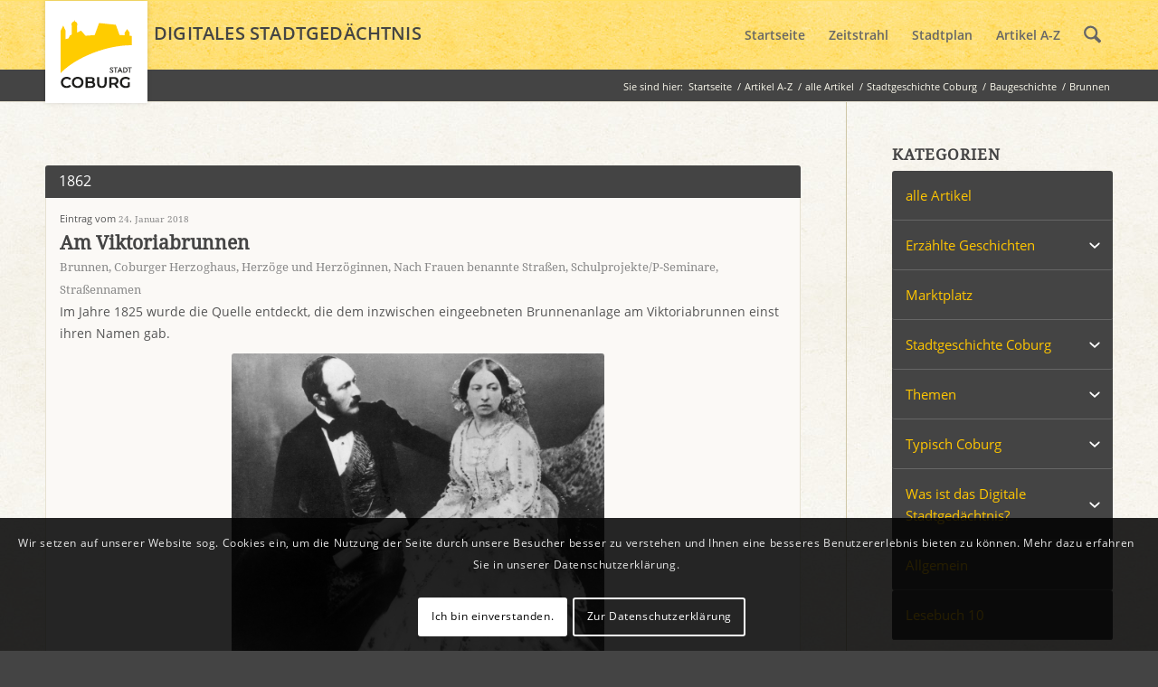

--- FILE ---
content_type: text/html; charset=UTF-8
request_url: https://www.stadtgeschichte-coburg.de/blog/category/alle-artikel/stadtgeschichte-coburg/baugeschichte/brunnen/
body_size: 23619
content:
<!DOCTYPE html>
<html lang="de" class="html_stretched responsive av-preloader-disabled  html_header_top html_logo_left html_main_nav_header html_menu_right html_custom html_header_sticky html_header_shrinking_disabled html_mobile_menu_tablet html_header_searchicon html_content_align_left html_header_unstick_top_disabled html_header_stretch_disabled html_elegant-blog html_modern-blog html_av-submenu-hidden html_av-submenu-display-click html_av-overlay-side html_av-overlay-side-classic html_av-submenu-noclone html_entry_id_3051 av-cookies-consent-show-message-bar av-cookies-cookie-consent-enabled av-cookies-can-opt-out av-cookies-user-silent-accept avia-cookie-check-browser-settings av-no-preview av-default-lightbox html_text_menu_active av-mobile-menu-switch-default">
<head>
<meta charset="UTF-8" />
<meta name="robots" content="noindex, follow" />


<!-- mobile setting -->
<meta name="viewport" content="width=device-width, initial-scale=1">

<!-- Scripts/CSS and wp_head hook -->
<title>Brunnen &#8211; Digitales Stadtgedächtnis Coburg</title>
<meta name='robots' content='max-image-preview:large' />

				<script type='text/javascript'>

				function avia_cookie_check_sessionStorage()
				{
					//	FF throws error when all cookies blocked !!
					var sessionBlocked = false;
					try
					{
						var test = sessionStorage.getItem( 'aviaCookieRefused' ) != null;
					}
					catch(e)
					{
						sessionBlocked = true;
					}

					var aviaCookieRefused = ! sessionBlocked ? sessionStorage.getItem( 'aviaCookieRefused' ) : null;

					var html = document.getElementsByTagName('html')[0];

					/**
					 * Set a class to avoid calls to sessionStorage
					 */
					if( sessionBlocked || aviaCookieRefused )
					{
						if( html.className.indexOf('av-cookies-session-refused') < 0 )
						{
							html.className += ' av-cookies-session-refused';
						}
					}

					if( sessionBlocked || aviaCookieRefused || document.cookie.match(/aviaCookieConsent/) )
					{
						if( html.className.indexOf('av-cookies-user-silent-accept') >= 0 )
						{
							 html.className = html.className.replace(/\bav-cookies-user-silent-accept\b/g, '');
						}
					}
				}

				avia_cookie_check_sessionStorage();

			</script>
			<link rel="alternate" type="application/rss+xml" title="Digitales Stadtgedächtnis Coburg &raquo; Feed" href="https://www.stadtgeschichte-coburg.de/feed/" />
<link rel="alternate" type="application/rss+xml" title="Digitales Stadtgedächtnis Coburg &raquo; Kommentar-Feed" href="https://www.stadtgeschichte-coburg.de/comments/feed/" />
<link rel="alternate" type="application/rss+xml" title="Digitales Stadtgedächtnis Coburg &raquo; Kategorie-Feed für Brunnen" href="https://www.stadtgeschichte-coburg.de/blog/category/alle-artikel/stadtgeschichte-coburg/baugeschichte/brunnen/feed/" />
<style id='wp-img-auto-sizes-contain-inline-css' type='text/css'>
img:is([sizes=auto i],[sizes^="auto," i]){contain-intrinsic-size:3000px 1500px}
/*# sourceURL=wp-img-auto-sizes-contain-inline-css */
</style>
<link rel='stylesheet' id='avia-grid-css' href='https://www.stadtgeschichte-coburg.de/wp-content/themes/enfold/css/grid.css?ver=7.1.3' type='text/css' media='all' />
<link rel='stylesheet' id='avia-base-css' href='https://www.stadtgeschichte-coburg.de/wp-content/themes/enfold/css/base.css?ver=7.1.3' type='text/css' media='all' />
<link rel='stylesheet' id='avia-layout-css' href='https://www.stadtgeschichte-coburg.de/wp-content/themes/enfold/css/layout.css?ver=7.1.3' type='text/css' media='all' />
<link rel='stylesheet' id='avia-module-audioplayer-css' href='https://www.stadtgeschichte-coburg.de/wp-content/themes/enfold/config-templatebuilder/avia-shortcodes/audio-player/audio-player.css?ver=7.1.3' type='text/css' media='all' />
<link rel='stylesheet' id='avia-module-button-css' href='https://www.stadtgeschichte-coburg.de/wp-content/themes/enfold/config-templatebuilder/avia-shortcodes/buttons/buttons.css?ver=7.1.3' type='text/css' media='all' />
<link rel='stylesheet' id='avia-module-buttonrow-css' href='https://www.stadtgeschichte-coburg.de/wp-content/themes/enfold/config-templatebuilder/avia-shortcodes/buttonrow/buttonrow.css?ver=7.1.3' type='text/css' media='all' />
<link rel='stylesheet' id='avia-module-button-fullwidth-css' href='https://www.stadtgeschichte-coburg.de/wp-content/themes/enfold/config-templatebuilder/avia-shortcodes/buttons_fullwidth/buttons_fullwidth.css?ver=7.1.3' type='text/css' media='all' />
<link rel='stylesheet' id='avia-module-catalogue-css' href='https://www.stadtgeschichte-coburg.de/wp-content/themes/enfold/config-templatebuilder/avia-shortcodes/catalogue/catalogue.css?ver=7.1.3' type='text/css' media='all' />
<link rel='stylesheet' id='avia-module-comments-css' href='https://www.stadtgeschichte-coburg.de/wp-content/themes/enfold/config-templatebuilder/avia-shortcodes/comments/comments.css?ver=7.1.3' type='text/css' media='all' />
<link rel='stylesheet' id='avia-module-contact-css' href='https://www.stadtgeschichte-coburg.de/wp-content/themes/enfold/config-templatebuilder/avia-shortcodes/contact/contact.css?ver=7.1.3' type='text/css' media='all' />
<link rel='stylesheet' id='avia-module-slideshow-css' href='https://www.stadtgeschichte-coburg.de/wp-content/themes/enfold/config-templatebuilder/avia-shortcodes/slideshow/slideshow.css?ver=7.1.3' type='text/css' media='all' />
<link rel='stylesheet' id='avia-module-postslider-css' href='https://www.stadtgeschichte-coburg.de/wp-content/themes/enfold/config-templatebuilder/avia-shortcodes/postslider/postslider.css?ver=7.1.3' type='text/css' media='all' />
<link rel='stylesheet' id='avia-module-slideshow-contentpartner-css' href='https://www.stadtgeschichte-coburg.de/wp-content/themes/enfold/config-templatebuilder/avia-shortcodes/contentslider/contentslider.css?ver=7.1.3' type='text/css' media='all' />
<link rel='stylesheet' id='avia-module-countdown-css' href='https://www.stadtgeschichte-coburg.de/wp-content/themes/enfold/config-templatebuilder/avia-shortcodes/countdown/countdown.css?ver=7.1.3' type='text/css' media='all' />
<link rel='stylesheet' id='avia-module-dynamic-field-css' href='https://www.stadtgeschichte-coburg.de/wp-content/themes/enfold/config-templatebuilder/avia-shortcodes/dynamic_field/dynamic_field.css?ver=7.1.3' type='text/css' media='all' />
<link rel='stylesheet' id='avia-module-gallery-css' href='https://www.stadtgeschichte-coburg.de/wp-content/themes/enfold/config-templatebuilder/avia-shortcodes/gallery/gallery.css?ver=7.1.3' type='text/css' media='all' />
<link rel='stylesheet' id='avia-module-gallery-hor-css' href='https://www.stadtgeschichte-coburg.de/wp-content/themes/enfold/config-templatebuilder/avia-shortcodes/gallery_horizontal/gallery_horizontal.css?ver=7.1.3' type='text/css' media='all' />
<link rel='stylesheet' id='avia-module-maps-css' href='https://www.stadtgeschichte-coburg.de/wp-content/themes/enfold/config-templatebuilder/avia-shortcodes/google_maps/google_maps.css?ver=7.1.3' type='text/css' media='all' />
<link rel='stylesheet' id='avia-module-gridrow-css' href='https://www.stadtgeschichte-coburg.de/wp-content/themes/enfold/config-templatebuilder/avia-shortcodes/grid_row/grid_row.css?ver=7.1.3' type='text/css' media='all' />
<link rel='stylesheet' id='avia-module-heading-css' href='https://www.stadtgeschichte-coburg.de/wp-content/themes/enfold/config-templatebuilder/avia-shortcodes/heading/heading.css?ver=7.1.3' type='text/css' media='all' />
<link rel='stylesheet' id='avia-module-rotator-css' href='https://www.stadtgeschichte-coburg.de/wp-content/themes/enfold/config-templatebuilder/avia-shortcodes/headline_rotator/headline_rotator.css?ver=7.1.3' type='text/css' media='all' />
<link rel='stylesheet' id='avia-module-hr-css' href='https://www.stadtgeschichte-coburg.de/wp-content/themes/enfold/config-templatebuilder/avia-shortcodes/hr/hr.css?ver=7.1.3' type='text/css' media='all' />
<link rel='stylesheet' id='avia-module-icon-css' href='https://www.stadtgeschichte-coburg.de/wp-content/themes/enfold/config-templatebuilder/avia-shortcodes/icon/icon.css?ver=7.1.3' type='text/css' media='all' />
<link rel='stylesheet' id='avia-module-icon-circles-css' href='https://www.stadtgeschichte-coburg.de/wp-content/themes/enfold/config-templatebuilder/avia-shortcodes/icon_circles/icon_circles.css?ver=7.1.3' type='text/css' media='all' />
<link rel='stylesheet' id='avia-module-iconbox-css' href='https://www.stadtgeschichte-coburg.de/wp-content/themes/enfold/config-templatebuilder/avia-shortcodes/iconbox/iconbox.css?ver=7.1.3' type='text/css' media='all' />
<link rel='stylesheet' id='avia-module-icongrid-css' href='https://www.stadtgeschichte-coburg.de/wp-content/themes/enfold/config-templatebuilder/avia-shortcodes/icongrid/icongrid.css?ver=7.1.3' type='text/css' media='all' />
<link rel='stylesheet' id='avia-module-iconlist-css' href='https://www.stadtgeschichte-coburg.de/wp-content/themes/enfold/config-templatebuilder/avia-shortcodes/iconlist/iconlist.css?ver=7.1.3' type='text/css' media='all' />
<link rel='stylesheet' id='avia-module-image-css' href='https://www.stadtgeschichte-coburg.de/wp-content/themes/enfold/config-templatebuilder/avia-shortcodes/image/image.css?ver=7.1.3' type='text/css' media='all' />
<link rel='stylesheet' id='avia-module-image-diff-css' href='https://www.stadtgeschichte-coburg.de/wp-content/themes/enfold/config-templatebuilder/avia-shortcodes/image_diff/image_diff.css?ver=7.1.3' type='text/css' media='all' />
<link rel='stylesheet' id='avia-module-hotspot-css' href='https://www.stadtgeschichte-coburg.de/wp-content/themes/enfold/config-templatebuilder/avia-shortcodes/image_hotspots/image_hotspots.css?ver=7.1.3' type='text/css' media='all' />
<link rel='stylesheet' id='avia-module-sc-lottie-animation-css' href='https://www.stadtgeschichte-coburg.de/wp-content/themes/enfold/config-templatebuilder/avia-shortcodes/lottie_animation/lottie_animation.css?ver=7.1.3' type='text/css' media='all' />
<link rel='stylesheet' id='avia-module-magazine-css' href='https://www.stadtgeschichte-coburg.de/wp-content/themes/enfold/config-templatebuilder/avia-shortcodes/magazine/magazine.css?ver=7.1.3' type='text/css' media='all' />
<link rel='stylesheet' id='avia-module-masonry-css' href='https://www.stadtgeschichte-coburg.de/wp-content/themes/enfold/config-templatebuilder/avia-shortcodes/masonry_entries/masonry_entries.css?ver=7.1.3' type='text/css' media='all' />
<link rel='stylesheet' id='avia-siteloader-css' href='https://www.stadtgeschichte-coburg.de/wp-content/themes/enfold/css/avia-snippet-site-preloader.css?ver=7.1.3' type='text/css' media='all' />
<link rel='stylesheet' id='avia-module-menu-css' href='https://www.stadtgeschichte-coburg.de/wp-content/themes/enfold/config-templatebuilder/avia-shortcodes/menu/menu.css?ver=7.1.3' type='text/css' media='all' />
<link rel='stylesheet' id='avia-module-notification-css' href='https://www.stadtgeschichte-coburg.de/wp-content/themes/enfold/config-templatebuilder/avia-shortcodes/notification/notification.css?ver=7.1.3' type='text/css' media='all' />
<link rel='stylesheet' id='avia-module-numbers-css' href='https://www.stadtgeschichte-coburg.de/wp-content/themes/enfold/config-templatebuilder/avia-shortcodes/numbers/numbers.css?ver=7.1.3' type='text/css' media='all' />
<link rel='stylesheet' id='avia-module-portfolio-css' href='https://www.stadtgeschichte-coburg.de/wp-content/themes/enfold/config-templatebuilder/avia-shortcodes/portfolio/portfolio.css?ver=7.1.3' type='text/css' media='all' />
<link rel='stylesheet' id='avia-module-post-metadata-css' href='https://www.stadtgeschichte-coburg.de/wp-content/themes/enfold/config-templatebuilder/avia-shortcodes/post_metadata/post_metadata.css?ver=7.1.3' type='text/css' media='all' />
<link rel='stylesheet' id='avia-module-progress-bar-css' href='https://www.stadtgeschichte-coburg.de/wp-content/themes/enfold/config-templatebuilder/avia-shortcodes/progressbar/progressbar.css?ver=7.1.3' type='text/css' media='all' />
<link rel='stylesheet' id='avia-module-promobox-css' href='https://www.stadtgeschichte-coburg.de/wp-content/themes/enfold/config-templatebuilder/avia-shortcodes/promobox/promobox.css?ver=7.1.3' type='text/css' media='all' />
<link rel='stylesheet' id='avia-sc-search-css' href='https://www.stadtgeschichte-coburg.de/wp-content/themes/enfold/config-templatebuilder/avia-shortcodes/search/search.css?ver=7.1.3' type='text/css' media='all' />
<link rel='stylesheet' id='avia-module-slideshow-accordion-css' href='https://www.stadtgeschichte-coburg.de/wp-content/themes/enfold/config-templatebuilder/avia-shortcodes/slideshow_accordion/slideshow_accordion.css?ver=7.1.3' type='text/css' media='all' />
<link rel='stylesheet' id='avia-module-slideshow-feature-image-css' href='https://www.stadtgeschichte-coburg.de/wp-content/themes/enfold/config-templatebuilder/avia-shortcodes/slideshow_feature_image/slideshow_feature_image.css?ver=7.1.3' type='text/css' media='all' />
<link rel='stylesheet' id='avia-module-slideshow-fullsize-css' href='https://www.stadtgeschichte-coburg.de/wp-content/themes/enfold/config-templatebuilder/avia-shortcodes/slideshow_fullsize/slideshow_fullsize.css?ver=7.1.3' type='text/css' media='all' />
<link rel='stylesheet' id='avia-module-slideshow-fullscreen-css' href='https://www.stadtgeschichte-coburg.de/wp-content/themes/enfold/config-templatebuilder/avia-shortcodes/slideshow_fullscreen/slideshow_fullscreen.css?ver=7.1.3' type='text/css' media='all' />
<link rel='stylesheet' id='avia-module-slideshow-ls-css' href='https://www.stadtgeschichte-coburg.de/wp-content/themes/enfold/config-templatebuilder/avia-shortcodes/slideshow_layerslider/slideshow_layerslider.css?ver=7.1.3' type='text/css' media='all' />
<link rel='stylesheet' id='avia-module-social-css' href='https://www.stadtgeschichte-coburg.de/wp-content/themes/enfold/config-templatebuilder/avia-shortcodes/social_share/social_share.css?ver=7.1.3' type='text/css' media='all' />
<link rel='stylesheet' id='avia-module-tabsection-css' href='https://www.stadtgeschichte-coburg.de/wp-content/themes/enfold/config-templatebuilder/avia-shortcodes/tab_section/tab_section.css?ver=7.1.3' type='text/css' media='all' />
<link rel='stylesheet' id='avia-module-table-css' href='https://www.stadtgeschichte-coburg.de/wp-content/themes/enfold/config-templatebuilder/avia-shortcodes/table/table.css?ver=7.1.3' type='text/css' media='all' />
<link rel='stylesheet' id='avia-module-tabs-css' href='https://www.stadtgeschichte-coburg.de/wp-content/themes/enfold/config-templatebuilder/avia-shortcodes/tabs/tabs.css?ver=7.1.3' type='text/css' media='all' />
<link rel='stylesheet' id='avia-module-team-css' href='https://www.stadtgeschichte-coburg.de/wp-content/themes/enfold/config-templatebuilder/avia-shortcodes/team/team.css?ver=7.1.3' type='text/css' media='all' />
<link rel='stylesheet' id='avia-module-testimonials-css' href='https://www.stadtgeschichte-coburg.de/wp-content/themes/enfold/config-templatebuilder/avia-shortcodes/testimonials/testimonials.css?ver=7.1.3' type='text/css' media='all' />
<link rel='stylesheet' id='avia-module-timeline-css' href='https://www.stadtgeschichte-coburg.de/wp-content/themes/enfold/config-templatebuilder/avia-shortcodes/timeline/timeline.css?ver=7.1.3' type='text/css' media='all' />
<link rel='stylesheet' id='avia-module-toggles-css' href='https://www.stadtgeschichte-coburg.de/wp-content/themes/enfold/config-templatebuilder/avia-shortcodes/toggles/toggles.css?ver=7.1.3' type='text/css' media='all' />
<link rel='stylesheet' id='avia-module-video-css' href='https://www.stadtgeschichte-coburg.de/wp-content/themes/enfold/config-templatebuilder/avia-shortcodes/video/video.css?ver=7.1.3' type='text/css' media='all' />
<style id='wp-emoji-styles-inline-css' type='text/css'>

	img.wp-smiley, img.emoji {
		display: inline !important;
		border: none !important;
		box-shadow: none !important;
		height: 1em !important;
		width: 1em !important;
		margin: 0 0.07em !important;
		vertical-align: -0.1em !important;
		background: none !important;
		padding: 0 !important;
	}
/*# sourceURL=wp-emoji-styles-inline-css */
</style>
<style id='wp-block-library-inline-css' type='text/css'>
:root{--wp-block-synced-color:#7a00df;--wp-block-synced-color--rgb:122,0,223;--wp-bound-block-color:var(--wp-block-synced-color);--wp-editor-canvas-background:#ddd;--wp-admin-theme-color:#007cba;--wp-admin-theme-color--rgb:0,124,186;--wp-admin-theme-color-darker-10:#006ba1;--wp-admin-theme-color-darker-10--rgb:0,107,160.5;--wp-admin-theme-color-darker-20:#005a87;--wp-admin-theme-color-darker-20--rgb:0,90,135;--wp-admin-border-width-focus:2px}@media (min-resolution:192dpi){:root{--wp-admin-border-width-focus:1.5px}}.wp-element-button{cursor:pointer}:root .has-very-light-gray-background-color{background-color:#eee}:root .has-very-dark-gray-background-color{background-color:#313131}:root .has-very-light-gray-color{color:#eee}:root .has-very-dark-gray-color{color:#313131}:root .has-vivid-green-cyan-to-vivid-cyan-blue-gradient-background{background:linear-gradient(135deg,#00d084,#0693e3)}:root .has-purple-crush-gradient-background{background:linear-gradient(135deg,#34e2e4,#4721fb 50%,#ab1dfe)}:root .has-hazy-dawn-gradient-background{background:linear-gradient(135deg,#faaca8,#dad0ec)}:root .has-subdued-olive-gradient-background{background:linear-gradient(135deg,#fafae1,#67a671)}:root .has-atomic-cream-gradient-background{background:linear-gradient(135deg,#fdd79a,#004a59)}:root .has-nightshade-gradient-background{background:linear-gradient(135deg,#330968,#31cdcf)}:root .has-midnight-gradient-background{background:linear-gradient(135deg,#020381,#2874fc)}:root{--wp--preset--font-size--normal:16px;--wp--preset--font-size--huge:42px}.has-regular-font-size{font-size:1em}.has-larger-font-size{font-size:2.625em}.has-normal-font-size{font-size:var(--wp--preset--font-size--normal)}.has-huge-font-size{font-size:var(--wp--preset--font-size--huge)}.has-text-align-center{text-align:center}.has-text-align-left{text-align:left}.has-text-align-right{text-align:right}.has-fit-text{white-space:nowrap!important}#end-resizable-editor-section{display:none}.aligncenter{clear:both}.items-justified-left{justify-content:flex-start}.items-justified-center{justify-content:center}.items-justified-right{justify-content:flex-end}.items-justified-space-between{justify-content:space-between}.screen-reader-text{border:0;clip-path:inset(50%);height:1px;margin:-1px;overflow:hidden;padding:0;position:absolute;width:1px;word-wrap:normal!important}.screen-reader-text:focus{background-color:#ddd;clip-path:none;color:#444;display:block;font-size:1em;height:auto;left:5px;line-height:normal;padding:15px 23px 14px;text-decoration:none;top:5px;width:auto;z-index:100000}html :where(.has-border-color){border-style:solid}html :where([style*=border-top-color]){border-top-style:solid}html :where([style*=border-right-color]){border-right-style:solid}html :where([style*=border-bottom-color]){border-bottom-style:solid}html :where([style*=border-left-color]){border-left-style:solid}html :where([style*=border-width]){border-style:solid}html :where([style*=border-top-width]){border-top-style:solid}html :where([style*=border-right-width]){border-right-style:solid}html :where([style*=border-bottom-width]){border-bottom-style:solid}html :where([style*=border-left-width]){border-left-style:solid}html :where(img[class*=wp-image-]){height:auto;max-width:100%}:where(figure){margin:0 0 1em}html :where(.is-position-sticky){--wp-admin--admin-bar--position-offset:var(--wp-admin--admin-bar--height,0px)}@media screen and (max-width:600px){html :where(.is-position-sticky){--wp-admin--admin-bar--position-offset:0px}}

/*# sourceURL=wp-block-library-inline-css */
</style><style id='global-styles-inline-css' type='text/css'>
:root{--wp--preset--aspect-ratio--square: 1;--wp--preset--aspect-ratio--4-3: 4/3;--wp--preset--aspect-ratio--3-4: 3/4;--wp--preset--aspect-ratio--3-2: 3/2;--wp--preset--aspect-ratio--2-3: 2/3;--wp--preset--aspect-ratio--16-9: 16/9;--wp--preset--aspect-ratio--9-16: 9/16;--wp--preset--color--black: #000000;--wp--preset--color--cyan-bluish-gray: #abb8c3;--wp--preset--color--white: #ffffff;--wp--preset--color--pale-pink: #f78da7;--wp--preset--color--vivid-red: #cf2e2e;--wp--preset--color--luminous-vivid-orange: #ff6900;--wp--preset--color--luminous-vivid-amber: #fcb900;--wp--preset--color--light-green-cyan: #7bdcb5;--wp--preset--color--vivid-green-cyan: #00d084;--wp--preset--color--pale-cyan-blue: #8ed1fc;--wp--preset--color--vivid-cyan-blue: #0693e3;--wp--preset--color--vivid-purple: #9b51e0;--wp--preset--color--metallic-red: #b02b2c;--wp--preset--color--maximum-yellow-red: #edae44;--wp--preset--color--yellow-sun: #eeee22;--wp--preset--color--palm-leaf: #83a846;--wp--preset--color--aero: #7bb0e7;--wp--preset--color--old-lavender: #745f7e;--wp--preset--color--steel-teal: #5f8789;--wp--preset--color--raspberry-pink: #d65799;--wp--preset--color--medium-turquoise: #4ecac2;--wp--preset--gradient--vivid-cyan-blue-to-vivid-purple: linear-gradient(135deg,rgb(6,147,227) 0%,rgb(155,81,224) 100%);--wp--preset--gradient--light-green-cyan-to-vivid-green-cyan: linear-gradient(135deg,rgb(122,220,180) 0%,rgb(0,208,130) 100%);--wp--preset--gradient--luminous-vivid-amber-to-luminous-vivid-orange: linear-gradient(135deg,rgb(252,185,0) 0%,rgb(255,105,0) 100%);--wp--preset--gradient--luminous-vivid-orange-to-vivid-red: linear-gradient(135deg,rgb(255,105,0) 0%,rgb(207,46,46) 100%);--wp--preset--gradient--very-light-gray-to-cyan-bluish-gray: linear-gradient(135deg,rgb(238,238,238) 0%,rgb(169,184,195) 100%);--wp--preset--gradient--cool-to-warm-spectrum: linear-gradient(135deg,rgb(74,234,220) 0%,rgb(151,120,209) 20%,rgb(207,42,186) 40%,rgb(238,44,130) 60%,rgb(251,105,98) 80%,rgb(254,248,76) 100%);--wp--preset--gradient--blush-light-purple: linear-gradient(135deg,rgb(255,206,236) 0%,rgb(152,150,240) 100%);--wp--preset--gradient--blush-bordeaux: linear-gradient(135deg,rgb(254,205,165) 0%,rgb(254,45,45) 50%,rgb(107,0,62) 100%);--wp--preset--gradient--luminous-dusk: linear-gradient(135deg,rgb(255,203,112) 0%,rgb(199,81,192) 50%,rgb(65,88,208) 100%);--wp--preset--gradient--pale-ocean: linear-gradient(135deg,rgb(255,245,203) 0%,rgb(182,227,212) 50%,rgb(51,167,181) 100%);--wp--preset--gradient--electric-grass: linear-gradient(135deg,rgb(202,248,128) 0%,rgb(113,206,126) 100%);--wp--preset--gradient--midnight: linear-gradient(135deg,rgb(2,3,129) 0%,rgb(40,116,252) 100%);--wp--preset--font-size--small: 1rem;--wp--preset--font-size--medium: 1.125rem;--wp--preset--font-size--large: 1.75rem;--wp--preset--font-size--x-large: clamp(1.75rem, 3vw, 2.25rem);--wp--preset--spacing--20: 0.44rem;--wp--preset--spacing--30: 0.67rem;--wp--preset--spacing--40: 1rem;--wp--preset--spacing--50: 1.5rem;--wp--preset--spacing--60: 2.25rem;--wp--preset--spacing--70: 3.38rem;--wp--preset--spacing--80: 5.06rem;--wp--preset--shadow--natural: 6px 6px 9px rgba(0, 0, 0, 0.2);--wp--preset--shadow--deep: 12px 12px 50px rgba(0, 0, 0, 0.4);--wp--preset--shadow--sharp: 6px 6px 0px rgba(0, 0, 0, 0.2);--wp--preset--shadow--outlined: 6px 6px 0px -3px rgb(255, 255, 255), 6px 6px rgb(0, 0, 0);--wp--preset--shadow--crisp: 6px 6px 0px rgb(0, 0, 0);}:root { --wp--style--global--content-size: 800px;--wp--style--global--wide-size: 1130px; }:where(body) { margin: 0; }.wp-site-blocks > .alignleft { float: left; margin-right: 2em; }.wp-site-blocks > .alignright { float: right; margin-left: 2em; }.wp-site-blocks > .aligncenter { justify-content: center; margin-left: auto; margin-right: auto; }:where(.is-layout-flex){gap: 0.5em;}:where(.is-layout-grid){gap: 0.5em;}.is-layout-flow > .alignleft{float: left;margin-inline-start: 0;margin-inline-end: 2em;}.is-layout-flow > .alignright{float: right;margin-inline-start: 2em;margin-inline-end: 0;}.is-layout-flow > .aligncenter{margin-left: auto !important;margin-right: auto !important;}.is-layout-constrained > .alignleft{float: left;margin-inline-start: 0;margin-inline-end: 2em;}.is-layout-constrained > .alignright{float: right;margin-inline-start: 2em;margin-inline-end: 0;}.is-layout-constrained > .aligncenter{margin-left: auto !important;margin-right: auto !important;}.is-layout-constrained > :where(:not(.alignleft):not(.alignright):not(.alignfull)){max-width: var(--wp--style--global--content-size);margin-left: auto !important;margin-right: auto !important;}.is-layout-constrained > .alignwide{max-width: var(--wp--style--global--wide-size);}body .is-layout-flex{display: flex;}.is-layout-flex{flex-wrap: wrap;align-items: center;}.is-layout-flex > :is(*, div){margin: 0;}body .is-layout-grid{display: grid;}.is-layout-grid > :is(*, div){margin: 0;}body{padding-top: 0px;padding-right: 0px;padding-bottom: 0px;padding-left: 0px;}a:where(:not(.wp-element-button)){text-decoration: underline;}:root :where(.wp-element-button, .wp-block-button__link){background-color: #32373c;border-width: 0;color: #fff;font-family: inherit;font-size: inherit;font-style: inherit;font-weight: inherit;letter-spacing: inherit;line-height: inherit;padding-top: calc(0.667em + 2px);padding-right: calc(1.333em + 2px);padding-bottom: calc(0.667em + 2px);padding-left: calc(1.333em + 2px);text-decoration: none;text-transform: inherit;}.has-black-color{color: var(--wp--preset--color--black) !important;}.has-cyan-bluish-gray-color{color: var(--wp--preset--color--cyan-bluish-gray) !important;}.has-white-color{color: var(--wp--preset--color--white) !important;}.has-pale-pink-color{color: var(--wp--preset--color--pale-pink) !important;}.has-vivid-red-color{color: var(--wp--preset--color--vivid-red) !important;}.has-luminous-vivid-orange-color{color: var(--wp--preset--color--luminous-vivid-orange) !important;}.has-luminous-vivid-amber-color{color: var(--wp--preset--color--luminous-vivid-amber) !important;}.has-light-green-cyan-color{color: var(--wp--preset--color--light-green-cyan) !important;}.has-vivid-green-cyan-color{color: var(--wp--preset--color--vivid-green-cyan) !important;}.has-pale-cyan-blue-color{color: var(--wp--preset--color--pale-cyan-blue) !important;}.has-vivid-cyan-blue-color{color: var(--wp--preset--color--vivid-cyan-blue) !important;}.has-vivid-purple-color{color: var(--wp--preset--color--vivid-purple) !important;}.has-metallic-red-color{color: var(--wp--preset--color--metallic-red) !important;}.has-maximum-yellow-red-color{color: var(--wp--preset--color--maximum-yellow-red) !important;}.has-yellow-sun-color{color: var(--wp--preset--color--yellow-sun) !important;}.has-palm-leaf-color{color: var(--wp--preset--color--palm-leaf) !important;}.has-aero-color{color: var(--wp--preset--color--aero) !important;}.has-old-lavender-color{color: var(--wp--preset--color--old-lavender) !important;}.has-steel-teal-color{color: var(--wp--preset--color--steel-teal) !important;}.has-raspberry-pink-color{color: var(--wp--preset--color--raspberry-pink) !important;}.has-medium-turquoise-color{color: var(--wp--preset--color--medium-turquoise) !important;}.has-black-background-color{background-color: var(--wp--preset--color--black) !important;}.has-cyan-bluish-gray-background-color{background-color: var(--wp--preset--color--cyan-bluish-gray) !important;}.has-white-background-color{background-color: var(--wp--preset--color--white) !important;}.has-pale-pink-background-color{background-color: var(--wp--preset--color--pale-pink) !important;}.has-vivid-red-background-color{background-color: var(--wp--preset--color--vivid-red) !important;}.has-luminous-vivid-orange-background-color{background-color: var(--wp--preset--color--luminous-vivid-orange) !important;}.has-luminous-vivid-amber-background-color{background-color: var(--wp--preset--color--luminous-vivid-amber) !important;}.has-light-green-cyan-background-color{background-color: var(--wp--preset--color--light-green-cyan) !important;}.has-vivid-green-cyan-background-color{background-color: var(--wp--preset--color--vivid-green-cyan) !important;}.has-pale-cyan-blue-background-color{background-color: var(--wp--preset--color--pale-cyan-blue) !important;}.has-vivid-cyan-blue-background-color{background-color: var(--wp--preset--color--vivid-cyan-blue) !important;}.has-vivid-purple-background-color{background-color: var(--wp--preset--color--vivid-purple) !important;}.has-metallic-red-background-color{background-color: var(--wp--preset--color--metallic-red) !important;}.has-maximum-yellow-red-background-color{background-color: var(--wp--preset--color--maximum-yellow-red) !important;}.has-yellow-sun-background-color{background-color: var(--wp--preset--color--yellow-sun) !important;}.has-palm-leaf-background-color{background-color: var(--wp--preset--color--palm-leaf) !important;}.has-aero-background-color{background-color: var(--wp--preset--color--aero) !important;}.has-old-lavender-background-color{background-color: var(--wp--preset--color--old-lavender) !important;}.has-steel-teal-background-color{background-color: var(--wp--preset--color--steel-teal) !important;}.has-raspberry-pink-background-color{background-color: var(--wp--preset--color--raspberry-pink) !important;}.has-medium-turquoise-background-color{background-color: var(--wp--preset--color--medium-turquoise) !important;}.has-black-border-color{border-color: var(--wp--preset--color--black) !important;}.has-cyan-bluish-gray-border-color{border-color: var(--wp--preset--color--cyan-bluish-gray) !important;}.has-white-border-color{border-color: var(--wp--preset--color--white) !important;}.has-pale-pink-border-color{border-color: var(--wp--preset--color--pale-pink) !important;}.has-vivid-red-border-color{border-color: var(--wp--preset--color--vivid-red) !important;}.has-luminous-vivid-orange-border-color{border-color: var(--wp--preset--color--luminous-vivid-orange) !important;}.has-luminous-vivid-amber-border-color{border-color: var(--wp--preset--color--luminous-vivid-amber) !important;}.has-light-green-cyan-border-color{border-color: var(--wp--preset--color--light-green-cyan) !important;}.has-vivid-green-cyan-border-color{border-color: var(--wp--preset--color--vivid-green-cyan) !important;}.has-pale-cyan-blue-border-color{border-color: var(--wp--preset--color--pale-cyan-blue) !important;}.has-vivid-cyan-blue-border-color{border-color: var(--wp--preset--color--vivid-cyan-blue) !important;}.has-vivid-purple-border-color{border-color: var(--wp--preset--color--vivid-purple) !important;}.has-metallic-red-border-color{border-color: var(--wp--preset--color--metallic-red) !important;}.has-maximum-yellow-red-border-color{border-color: var(--wp--preset--color--maximum-yellow-red) !important;}.has-yellow-sun-border-color{border-color: var(--wp--preset--color--yellow-sun) !important;}.has-palm-leaf-border-color{border-color: var(--wp--preset--color--palm-leaf) !important;}.has-aero-border-color{border-color: var(--wp--preset--color--aero) !important;}.has-old-lavender-border-color{border-color: var(--wp--preset--color--old-lavender) !important;}.has-steel-teal-border-color{border-color: var(--wp--preset--color--steel-teal) !important;}.has-raspberry-pink-border-color{border-color: var(--wp--preset--color--raspberry-pink) !important;}.has-medium-turquoise-border-color{border-color: var(--wp--preset--color--medium-turquoise) !important;}.has-vivid-cyan-blue-to-vivid-purple-gradient-background{background: var(--wp--preset--gradient--vivid-cyan-blue-to-vivid-purple) !important;}.has-light-green-cyan-to-vivid-green-cyan-gradient-background{background: var(--wp--preset--gradient--light-green-cyan-to-vivid-green-cyan) !important;}.has-luminous-vivid-amber-to-luminous-vivid-orange-gradient-background{background: var(--wp--preset--gradient--luminous-vivid-amber-to-luminous-vivid-orange) !important;}.has-luminous-vivid-orange-to-vivid-red-gradient-background{background: var(--wp--preset--gradient--luminous-vivid-orange-to-vivid-red) !important;}.has-very-light-gray-to-cyan-bluish-gray-gradient-background{background: var(--wp--preset--gradient--very-light-gray-to-cyan-bluish-gray) !important;}.has-cool-to-warm-spectrum-gradient-background{background: var(--wp--preset--gradient--cool-to-warm-spectrum) !important;}.has-blush-light-purple-gradient-background{background: var(--wp--preset--gradient--blush-light-purple) !important;}.has-blush-bordeaux-gradient-background{background: var(--wp--preset--gradient--blush-bordeaux) !important;}.has-luminous-dusk-gradient-background{background: var(--wp--preset--gradient--luminous-dusk) !important;}.has-pale-ocean-gradient-background{background: var(--wp--preset--gradient--pale-ocean) !important;}.has-electric-grass-gradient-background{background: var(--wp--preset--gradient--electric-grass) !important;}.has-midnight-gradient-background{background: var(--wp--preset--gradient--midnight) !important;}.has-small-font-size{font-size: var(--wp--preset--font-size--small) !important;}.has-medium-font-size{font-size: var(--wp--preset--font-size--medium) !important;}.has-large-font-size{font-size: var(--wp--preset--font-size--large) !important;}.has-x-large-font-size{font-size: var(--wp--preset--font-size--x-large) !important;}
/*# sourceURL=global-styles-inline-css */
</style>

<link rel='stylesheet' id='wpa-css-css' href='https://www.stadtgeschichte-coburg.de/wp-content/plugins/honeypot/includes/css/wpa.css?ver=2.3.04' type='text/css' media='all' />
<link rel='stylesheet' id='sumoselect-css' href='https://www.stadtgeschichte-coburg.de/wp-content/themes/stadtgeschichte-coburg-de/css/sumoselect.css?ver=6.9' type='text/css' media='all' />
<link rel='stylesheet' id='socialmix-css' href='https://www.stadtgeschichte-coburg.de/wp-content/themes/stadtgeschichte-coburg-de/socialmix-mod/css/socialmix.min.css?ver=6.9' type='text/css' media='all' />
<link rel='stylesheet' id='avia-scs-css' href='https://www.stadtgeschichte-coburg.de/wp-content/themes/enfold/css/shortcodes.css?ver=7.1.3' type='text/css' media='all' />
<link rel='stylesheet' id='avia-fold-unfold-css' href='https://www.stadtgeschichte-coburg.de/wp-content/themes/enfold/css/avia-snippet-fold-unfold.css?ver=7.1.3' type='text/css' media='all' />
<link rel='stylesheet' id='avia-popup-css-css' href='https://www.stadtgeschichte-coburg.de/wp-content/themes/enfold/js/aviapopup/magnific-popup.min.css?ver=7.1.3' type='text/css' media='screen' />
<link rel='stylesheet' id='avia-lightbox-css' href='https://www.stadtgeschichte-coburg.de/wp-content/themes/enfold/css/avia-snippet-lightbox.css?ver=7.1.3' type='text/css' media='screen' />
<link rel='stylesheet' id='avia-widget-css-css' href='https://www.stadtgeschichte-coburg.de/wp-content/themes/enfold/css/avia-snippet-widget.css?ver=7.1.3' type='text/css' media='screen' />
<link rel='stylesheet' id='avia-dynamic-css' href='https://www.stadtgeschichte-coburg.de/wp-content/uploads/dynamic_avia/www.stadtgeschichte-coburg.de.css?ver=697cd3d306c5f' type='text/css' media='all' />
<link rel='stylesheet' id='avia-custom-css' href='https://www.stadtgeschichte-coburg.de/wp-content/themes/enfold/css/custom.css?ver=7.1.3' type='text/css' media='all' />
<link rel='stylesheet' id='avia-style-css' href='https://www.stadtgeschichte-coburg.de/wp-content/themes/stadtgeschichte-coburg-de/style.css?ver=7.1.3' type='text/css' media='all' />
<link rel='stylesheet' id='avia-cookie-css-css' href='https://www.stadtgeschichte-coburg.de/wp-content/themes/enfold/css/avia-snippet-cookieconsent.css?ver=7.1.3' type='text/css' media='screen' />
<link rel='stylesheet' id='avia-single-post-3051-css' href='https://www.stadtgeschichte-coburg.de/wp-content/uploads/dynamic_avia/avia_posts_css/post-3051.css?ver=ver-1769817684' type='text/css' media='all' />
<script type="text/javascript" src="https://www.stadtgeschichte-coburg.de/wp-includes/js/jquery/jquery.min.js?ver=3.7.1" id="jquery-core-js"></script>
<script type="text/javascript" src="https://www.stadtgeschichte-coburg.de/wp-includes/js/jquery/jquery-migrate.min.js?ver=3.4.1" id="jquery-migrate-js"></script>
<script type="text/javascript" src="https://www.stadtgeschichte-coburg.de/wp-content/themes/enfold/js/avia-js.js?ver=7.1.3" id="avia-js-js"></script>
<script type="text/javascript" src="https://www.stadtgeschichte-coburg.de/wp-content/themes/enfold/js/avia-compat.js?ver=7.1.3" id="avia-compat-js"></script>
<link rel="https://api.w.org/" href="https://www.stadtgeschichte-coburg.de/wp-json/" /><link rel="alternate" title="JSON" type="application/json" href="https://www.stadtgeschichte-coburg.de/wp-json/wp/v2/categories/115" /><link rel="EditURI" type="application/rsd+xml" title="RSD" href="https://www.stadtgeschichte-coburg.de/xmlrpc.php?rsd" />
<meta name="generator" content="WordPress 6.9" />

<link rel="icon" href="https://www.stadtgeschichte-coburg.de/wp-content/uploads/2019/06/favicon_Stadt-Coburg.png" type="image/png">
<!--[if lt IE 9]><script src="https://www.stadtgeschichte-coburg.de/wp-content/themes/enfold/js/html5shiv.js"></script><![endif]--><link rel="profile" href="https://gmpg.org/xfn/11" />
<link rel="alternate" type="application/rss+xml" title="Digitales Stadtgedächtnis Coburg RSS2 Feed" href="https://www.stadtgeschichte-coburg.de/feed/" />
<link rel="pingback" href="https://www.stadtgeschichte-coburg.de/xmlrpc.php" />

<style type='text/css' media='screen'>
 #top #header_main > .container, #top #header_main > .container .main_menu  .av-main-nav > li > a, #top #header_main #menu-item-shop .cart_dropdown_link{ height:76px; line-height: 76px; }
 .html_top_nav_header .av-logo-container{ height:76px;  }
 .html_header_top.html_header_sticky #top #wrap_all #main{ padding-top:76px; } 
</style>
<style type="text/css">
		@font-face {font-family: 'entypo-fontello-enfold'; font-weight: normal; font-style: normal; font-display: auto;
		src: url('https://www.stadtgeschichte-coburg.de/wp-content/themes/enfold/config-templatebuilder/avia-template-builder/assets/fonts/entypo-fontello-enfold/entypo-fontello-enfold.woff2') format('woff2'),
		url('https://www.stadtgeschichte-coburg.de/wp-content/themes/enfold/config-templatebuilder/avia-template-builder/assets/fonts/entypo-fontello-enfold/entypo-fontello-enfold.woff') format('woff'),
		url('https://www.stadtgeschichte-coburg.de/wp-content/themes/enfold/config-templatebuilder/avia-template-builder/assets/fonts/entypo-fontello-enfold/entypo-fontello-enfold.ttf') format('truetype'),
		url('https://www.stadtgeschichte-coburg.de/wp-content/themes/enfold/config-templatebuilder/avia-template-builder/assets/fonts/entypo-fontello-enfold/entypo-fontello-enfold.svg#entypo-fontello-enfold') format('svg'),
		url('https://www.stadtgeschichte-coburg.de/wp-content/themes/enfold/config-templatebuilder/avia-template-builder/assets/fonts/entypo-fontello-enfold/entypo-fontello-enfold.eot'),
		url('https://www.stadtgeschichte-coburg.de/wp-content/themes/enfold/config-templatebuilder/avia-template-builder/assets/fonts/entypo-fontello-enfold/entypo-fontello-enfold.eot?#iefix') format('embedded-opentype');
		}

		#top .avia-font-entypo-fontello-enfold, body .avia-font-entypo-fontello-enfold, html body [data-av_iconfont='entypo-fontello-enfold']:before{ font-family: 'entypo-fontello-enfold'; }
		
		@font-face {font-family: 'entypo-fontello'; font-weight: normal; font-style: normal; font-display: auto;
		src: url('https://www.stadtgeschichte-coburg.de/wp-content/themes/enfold/config-templatebuilder/avia-template-builder/assets/fonts/entypo-fontello/entypo-fontello.woff2') format('woff2'),
		url('https://www.stadtgeschichte-coburg.de/wp-content/themes/enfold/config-templatebuilder/avia-template-builder/assets/fonts/entypo-fontello/entypo-fontello.woff') format('woff'),
		url('https://www.stadtgeschichte-coburg.de/wp-content/themes/enfold/config-templatebuilder/avia-template-builder/assets/fonts/entypo-fontello/entypo-fontello.ttf') format('truetype'),
		url('https://www.stadtgeschichte-coburg.de/wp-content/themes/enfold/config-templatebuilder/avia-template-builder/assets/fonts/entypo-fontello/entypo-fontello.svg#entypo-fontello') format('svg'),
		url('https://www.stadtgeschichte-coburg.de/wp-content/themes/enfold/config-templatebuilder/avia-template-builder/assets/fonts/entypo-fontello/entypo-fontello.eot'),
		url('https://www.stadtgeschichte-coburg.de/wp-content/themes/enfold/config-templatebuilder/avia-template-builder/assets/fonts/entypo-fontello/entypo-fontello.eot?#iefix') format('embedded-opentype');
		}

		#top .avia-font-entypo-fontello, body .avia-font-entypo-fontello, html body [data-av_iconfont='entypo-fontello']:before{ font-family: 'entypo-fontello'; }
		</style>

<!--
Debugging Info for Theme support: 

Theme: Enfold
Version: 7.1.3
Installed: enfold
AviaFramework Version: 5.6
AviaBuilder Version: 6.0
aviaElementManager Version: 1.0.1
- - - - - - - - - - -
ChildTheme: www.stadtgeschichte-coburg.de
ChildTheme Version: 4.2.2
ChildTheme Installed: enfold

- - - - - - - - - - -
ML:512-PU:32-PLA:10
WP:6.9
Compress: CSS:disabled - JS:disabled
Updates: disabled
PLAu:9
-->
</head>

<body id="top" class="archive category category-brunnen category-115 wp-theme-enfold wp-child-theme-stadtgeschichte-coburg-de stretched rtl_columns av-curtain-numeric droid_serif open_sans " itemscope="itemscope" itemtype="https://schema.org/WebPage" >

	
	<div id='wrap_all'>

	
<header id='header' class='all_colors header_color light_bg_color  av_header_top av_logo_left av_main_nav_header av_menu_right av_custom av_header_sticky av_header_shrinking_disabled av_header_stretch_disabled av_mobile_menu_tablet av_header_searchicon av_header_unstick_top_disabled av_bottom_nav_disabled  av_header_border_disabled'  data-av_shrink_factor='50' role="banner" itemscope="itemscope" itemtype="https://schema.org/WPHeader" >

		<div  id='header_main' class='container_wrap container_wrap_logo'>

        <div class='container custom-container'><div class='inner-container'><div class='headerwidget'><div id="text-2" class="widget clearfix widget_text"><h3 class="widgettitle">Digitales Stadtgedächtnis</h3>			<div class="textwidget"></div>
		</div></div></div></div><div class='container av-logo-container'><div class='inner-container'><span class='logo avia-standard-logo'><a href='https://www.stadtgeschichte-coburg.de/' class='' aria-label='logo_coburg' title='logo_coburg'><img src="https://www.stadtgeschichte-coburg.de/wp-content/uploads/2021/04/logo_coburg.png" height="100" width="300" alt='Digitales Stadtgedächtnis Coburg' title='logo_coburg' /></a></span><nav class='main_menu' data-selectname='Seite auswählen'  role="navigation" itemscope="itemscope" itemtype="https://schema.org/SiteNavigationElement" ><div class="avia-menu av-main-nav-wrap"><ul role="menu" class="menu av-main-nav" id="avia-menu"><li role="menuitem" id="menu-item-877" class="menu-item menu-item-type-post_type menu-item-object-page menu-item-home menu-item-top-level menu-item-top-level-1"><a href="https://www.stadtgeschichte-coburg.de/" itemprop="url" tabindex="0"><span class="avia-bullet"></span><span class="avia-menu-text">Startseite</span><span class="avia-menu-fx"><span class="avia-arrow-wrap"><span class="avia-arrow"></span></span></span></a></li>
<li role="menuitem" id="menu-item-869" class="menu-item menu-item-type-post_type menu-item-object-page menu-item-top-level menu-item-top-level-2"><a href="https://www.stadtgeschichte-coburg.de/zeitstrahl/" itemprop="url" tabindex="0"><span class="avia-bullet"></span><span class="avia-menu-text">Zeitstrahl</span><span class="avia-menu-fx"><span class="avia-arrow-wrap"><span class="avia-arrow"></span></span></span></a></li>
<li role="menuitem" id="menu-item-870" class="menu-item menu-item-type-post_type menu-item-object-page menu-item-top-level menu-item-top-level-3"><a href="https://www.stadtgeschichte-coburg.de/stadtplan/" itemprop="url" tabindex="0"><span class="avia-bullet"></span><span class="avia-menu-text">Stadtplan</span><span class="avia-menu-fx"><span class="avia-arrow-wrap"><span class="avia-arrow"></span></span></span></a></li>
<li role="menuitem" id="menu-item-947" class="menu-item menu-item-type-post_type menu-item-object-page menu-item-top-level menu-item-top-level-4"><a href="https://www.stadtgeschichte-coburg.de/artikel-a-z/" itemprop="url" tabindex="0"><span class="avia-bullet"></span><span class="avia-menu-text">Artikel A-Z</span><span class="avia-menu-fx"><span class="avia-arrow-wrap"><span class="avia-arrow"></span></span></span></a></li>
<li id="menu-item-search" class="noMobile menu-item menu-item-search-dropdown menu-item-avia-special" role="menuitem"><a class="avia-svg-icon avia-font-svg_entypo-fontello" aria-label="Suche" href="?s=" rel="nofollow" title="Click to open the search input field" data-avia-search-tooltip="
&lt;search&gt;
	&lt;form role=&quot;search&quot; action=&quot;https://www.stadtgeschichte-coburg.de/&quot; id=&quot;searchform&quot; method=&quot;get&quot; class=&quot;&quot;&gt;
		&lt;div&gt;
&lt;span class=&#039;av_searchform_search avia-svg-icon avia-font-svg_entypo-fontello&#039; data-av_svg_icon=&#039;search&#039; data-av_iconset=&#039;svg_entypo-fontello&#039;&gt;&lt;svg version=&quot;1.1&quot; xmlns=&quot;http://www.w3.org/2000/svg&quot; width=&quot;25&quot; height=&quot;32&quot; viewBox=&quot;0 0 25 32&quot; preserveAspectRatio=&quot;xMidYMid meet&quot; aria-labelledby=&#039;av-svg-title-1&#039; aria-describedby=&#039;av-svg-desc-1&#039; role=&quot;graphics-symbol&quot; aria-hidden=&quot;true&quot;&gt;
&lt;title id=&#039;av-svg-title-1&#039;&gt;Search&lt;/title&gt;
&lt;desc id=&#039;av-svg-desc-1&#039;&gt;Search&lt;/desc&gt;
&lt;path d=&quot;M24.704 24.704q0.96 1.088 0.192 1.984l-1.472 1.472q-1.152 1.024-2.176 0l-6.080-6.080q-2.368 1.344-4.992 1.344-4.096 0-7.136-3.040t-3.040-7.136 2.88-7.008 6.976-2.912 7.168 3.040 3.072 7.136q0 2.816-1.472 5.184zM3.008 13.248q0 2.816 2.176 4.992t4.992 2.176 4.832-2.016 2.016-4.896q0-2.816-2.176-4.96t-4.992-2.144-4.832 2.016-2.016 4.832z&quot;&gt;&lt;/path&gt;
&lt;/svg&gt;&lt;/span&gt;			&lt;input type=&quot;submit&quot; value=&quot;&quot; id=&quot;searchsubmit&quot; class=&quot;button&quot; title=&quot;Enter at least 3 characters to show search results in a dropdown or click to route to search result page to show all results&quot; /&gt;
			&lt;input type=&quot;search&quot; id=&quot;s&quot; name=&quot;s&quot; value=&quot;&quot; aria-label=&#039;Suche&#039; placeholder=&#039;Suche&#039; required /&gt;
		&lt;/div&gt;
	&lt;/form&gt;
&lt;/search&gt;
" data-av_svg_icon='search' data-av_iconset='svg_entypo-fontello'><svg version="1.1" xmlns="http://www.w3.org/2000/svg" width="25" height="32" viewBox="0 0 25 32" preserveAspectRatio="xMidYMid meet" aria-labelledby='av-svg-title-2' aria-describedby='av-svg-desc-2' role="graphics-symbol" aria-hidden="true">
<title id='av-svg-title-2'>Click to open the search input field</title>
<desc id='av-svg-desc-2'>Click to open the search input field</desc>
<path d="M24.704 24.704q0.96 1.088 0.192 1.984l-1.472 1.472q-1.152 1.024-2.176 0l-6.080-6.080q-2.368 1.344-4.992 1.344-4.096 0-7.136-3.040t-3.040-7.136 2.88-7.008 6.976-2.912 7.168 3.040 3.072 7.136q0 2.816-1.472 5.184zM3.008 13.248q0 2.816 2.176 4.992t4.992 2.176 4.832-2.016 2.016-4.896q0-2.816-2.176-4.96t-4.992-2.144-4.832 2.016-2.016 4.832z"></path>
</svg><span class="avia_hidden_link_text">Suche</span></a></li><li class="av-burger-menu-main menu-item-avia-special " role="menuitem">
	        			<a href="#" aria-label="Menü" aria-hidden="false">
							<span class="av-hamburger av-hamburger--spin av-js-hamburger">
								<span class="av-hamburger-box">
						          <span class="av-hamburger-inner"></span>
						          <strong>Menü</strong>
								</span>
							</span>
							<span class="avia_hidden_link_text">Menü</span>
						</a>
	        		   </li></ul></div></nav></div> </div> 
		<!-- end container_wrap-->
		</div>
<div class="header_bg"></div>
<!-- end header -->
</header>

	<div id='main' class='all_colors' data-scroll-offset='76'>

	<div class='stretch_full container_wrap alternate_color dark_bg_color empty_title  title_container'><div class='container'><div class="breadcrumb breadcrumbs avia-breadcrumbs"><div class="breadcrumb-trail" ><span class="trail-before"><span class="breadcrumb-title">Sie sind hier:</span></span> <span  itemscope="itemscope" itemtype="https://schema.org/BreadcrumbList" ><span  itemscope="itemscope" itemtype="https://schema.org/ListItem" itemprop="itemListElement" ><a itemprop="url" href="https://www.stadtgeschichte-coburg.de" title="Digitales Stadtgedächtnis Coburg" rel="home" class="trail-begin"><span itemprop="name">Startseite</span></a><span itemprop="position" class="hidden">1</span></span></span> <span class="sep">/</span> <span  itemscope="itemscope" itemtype="https://schema.org/BreadcrumbList" ><span  itemscope="itemscope" itemtype="https://schema.org/ListItem" itemprop="itemListElement" ><a itemprop="url" href="https://www.stadtgeschichte-coburg.de/artikel-a-z/" title="Artikel A-Z"><span itemprop="name">Artikel A-Z</span></a><span itemprop="position" class="hidden">2</span></span></span> <span class="sep">/</span> <span  itemscope="itemscope" itemtype="https://schema.org/BreadcrumbList" ><span  itemscope="itemscope" itemtype="https://schema.org/ListItem" itemprop="itemListElement" ><a itemprop="url" href="https://www.stadtgeschichte-coburg.de/blog/category/alle-artikel/" title="alle Artikel"><span itemprop="name">alle Artikel</span></a><span itemprop="position" class="hidden">3</span></span></span> <span class="sep">/</span> <span  itemscope="itemscope" itemtype="https://schema.org/BreadcrumbList" ><span  itemscope="itemscope" itemtype="https://schema.org/ListItem" itemprop="itemListElement" ><a itemprop="url" href="https://www.stadtgeschichte-coburg.de/blog/category/alle-artikel/stadtgeschichte-coburg/" title="Stadtgeschichte Coburg"><span itemprop="name">Stadtgeschichte Coburg</span></a><span itemprop="position" class="hidden">4</span></span></span> <span class="sep">/</span> <span  itemscope="itemscope" itemtype="https://schema.org/BreadcrumbList" ><span  itemscope="itemscope" itemtype="https://schema.org/ListItem" itemprop="itemListElement" ><a itemprop="url" href="https://www.stadtgeschichte-coburg.de/blog/category/alle-artikel/stadtgeschichte-coburg/baugeschichte/" title="Baugeschichte"><span itemprop="name">Baugeschichte</span></a><span itemprop="position" class="hidden">5</span></span></span> <span class="sep">/</span> <span class="trail-end">Brunnen</span></div></div></div></div>
		<div class='container_wrap container_wrap_first main_color sidebar_right'>

			<div class='container template-blog '>

				<main class='content av-content-small alpha units'  role="main" itemprop="mainContentOfPage" itemscope="itemscope" itemtype="https://schema.org/Blog" >
					
					<div class='entry-content-wrapper clearfix sm-container sm-one-column-noline'>
												<div class='sm-card-container'>
                    <article class='sm-card post-entry post-entry-type-standard post-entry-3051 post-loop-1 post-parity-odd custom with-slider post-3051 post type-post status-publish format-standard has-post-thumbnail hentry category-brunnen category-coburger-herzoghaus category-herzoege-und-herzoeginnen category-nach-frauen-benannte-strassen category-p-seminare category-strassennamen tag-albert-von-sachsen-coburg tag-brunnenanlage tag-ernstplatz tag-koenigin-victoria tag-parkanlage tag-quelle tag-stadtgraben tag-vorturm-zum-judentor'  itemscope="itemscope" itemtype="https://schema.org/BlogPosting" itemprop="blogPost" ><div class='sm-card-header'>	<span class='sm-date sm-large-font'>1862</span></div><div class='sm-card-inner standard-content'><small>Eintrag vom <time class='date-container minor-meta updated' >24. Januar 2018</time></small><header class="entry-content-header"><div class="av-heading-wrapper"><h2 class='post-title entry-title '  itemprop="headline" ><a href="https://www.stadtgeschichte-coburg.de/blog/2018/01/24/am-viktoriabrunnen/" rel="bookmark" title="Permanenter Link zu: Am Viktoriabrunnen">Am Viktoriabrunnen<span class="post-format-icon minor-meta"></span></a></h2><span class="blog-categories minor-meta"><a href="https://www.stadtgeschichte-coburg.de/blog/category/alle-artikel/stadtgeschichte-coburg/baugeschichte/brunnen/" rel="tag">Brunnen</a>, <a href="https://www.stadtgeschichte-coburg.de/blog/category/alle-artikel/stadtgeschichte-coburg/coburger-herzoghaus/" rel="tag">Coburger Herzoghaus</a>, <a href="https://www.stadtgeschichte-coburg.de/blog/category/alle-artikel/stadtgeschichte-coburg/bekannte-personen/herzoege-und-herzoeginnen/" rel="tag">Herzöge und Herzöginnen</a>, <a href="https://www.stadtgeschichte-coburg.de/blog/category/alle-artikel/themen/p-seminare/strassennamen/nach-frauen-benannte-strassen/" rel="tag">Nach Frauen benannte Straßen</a>, <a href="https://www.stadtgeschichte-coburg.de/blog/category/alle-artikel/themen/p-seminare/" rel="tag">Schulprojekte/P-Seminare</a>, <a href="https://www.stadtgeschichte-coburg.de/blog/category/alle-artikel/themen/p-seminare/strassennamen/" rel="tag">Straßennamen</a> </span></div></header><span class="av-vertical-delimiter"></span><div class="entry-content"  itemprop="text" ><p>Im Jahre 1825 wurde die Quelle entdeckt, die dem inzwischen eingeebneten Brunnenanlage am Viktoriabrunnen einst ihren Namen gab.</p>
<div class="read-more-link"><a href="https://www.stadtgeschichte-coburg.de/blog/2018/01/24/am-viktoriabrunnen/" class="more-link">Weiterlesen<span class="more-link-arrow"></span></a></div>
</div><div class="sm-card-body">		<div class="sm-image-box">		<div class="sm-image-item sm-loaded">			<a class="mfp-  sm-small-font" href="https://www.stadtgeschichte-coburg.de/blog/2018/01/24/am-viktoriabrunnen/">				<img src="https://www.stadtgeschichte-coburg.de/wp-content/uploads/2018/01/2019_01_21_Albert__Victoria.jpg" alt="Am Viktoriabrunnen">			</a>		</div>	</div><div class='sm-text'></div></div><footer class="sm-card-footer entry-footer"><div class="sm-users-box">	<div class="sm-user">		<a href="https://www.stadtgeschichte-coburg.de/blog/2018/01/24/am-viktoriabrunnen/" class="more-link">			<span class="sm-avatar time"></span>			<span class="sm-user-name">				weiterlesen			</span>		</a>	</div></div></footer></div></article><article class='sm-card post-entry post-entry-type-standard post-entry-3047 post-loop-2 post-parity-even custom with-slider post-3047 post type-post status-publish format-standard has-post-thumbnail hentry category-1918-1920-coburg-1918-bis-1945 category-brunnen category-erster-weltkrieg category-nach-frauen-benannte-strassen category-nach-personen-benannte-strassen category-p-seminare category-strassen category-strassennamen category-zweiter-weltkrieg tag-american-peace-society tag-anschluss-coburgs-an-bayer tag-deutschen-liga-fuer-den-voelkerbund tag-friedensnobelpreis tag-weltfriedenspetition'  itemscope="itemscope" itemtype="https://schema.org/BlogPosting" itemprop="blogPost" ><div class='sm-card-header'>	<span class='sm-date sm-large-font'>1868</span></div><div class='sm-card-inner standard-content'><small>Eintrag vom <time class='date-container minor-meta updated' >24. Januar 2018</time></small><header class="entry-content-header"><div class="av-heading-wrapper"><h2 class='post-title entry-title '  itemprop="headline" ><a href="https://www.stadtgeschichte-coburg.de/blog/2018/01/24/anna-b-eckstein-anlage/" rel="bookmark" title="Permanenter Link zu: Anna-B.-Eckstein-Anlage">Anna-B.-Eckstein-Anlage<span class="post-format-icon minor-meta"></span></a></h2><span class="blog-categories minor-meta"><a href="https://www.stadtgeschichte-coburg.de/blog/category/alle-artikel/stadtgeschichte-coburg/politische-entwicklung/coburg-1918-bis-1945/1918-1920-coburg-1918-bis-1945/" rel="tag">1918-1920</a>, <a href="https://www.stadtgeschichte-coburg.de/blog/category/alle-artikel/stadtgeschichte-coburg/baugeschichte/brunnen/" rel="tag">Brunnen</a>, <a href="https://www.stadtgeschichte-coburg.de/blog/category/alle-artikel/erzaehlte-geschichten/zeitzeugenberichte/erster-weltkrieg/" rel="tag">Erster Weltkrieg</a>, <a href="https://www.stadtgeschichte-coburg.de/blog/category/alle-artikel/themen/p-seminare/strassennamen/nach-frauen-benannte-strassen/" rel="tag">Nach Frauen benannte Straßen</a>, <a href="https://www.stadtgeschichte-coburg.de/blog/category/alle-artikel/themen/p-seminare/strassennamen/nach-personen-benannte-strassen/" rel="tag">Nach Personen benannte Straßen</a>, <a href="https://www.stadtgeschichte-coburg.de/blog/category/alle-artikel/themen/p-seminare/" rel="tag">Schulprojekte/P-Seminare</a>, <a href="https://www.stadtgeschichte-coburg.de/blog/category/alle-artikel/stadtgeschichte-coburg/baugeschichte/strassen/" rel="tag">Straßen</a>, <a href="https://www.stadtgeschichte-coburg.de/blog/category/alle-artikel/themen/p-seminare/strassennamen/" rel="tag">Straßennamen</a>, <a href="https://www.stadtgeschichte-coburg.de/blog/category/alle-artikel/erzaehlte-geschichten/zeitzeugenberichte/zweiter-weltkrieg/" rel="tag">Zweiter Weltkrieg</a> </span></div></header><span class="av-vertical-delimiter"></span><div class="entry-content"  itemprop="text" ><p>Direkt gegenüber dem Kaufhaus zweigt, etwas versteckt, von der Mohrenstraße, parallel zur Löwenstraße, die Anna-B.-Eckstein-Anlage ab.</p>
<div class="read-more-link"><a href="https://www.stadtgeschichte-coburg.de/blog/2018/01/24/anna-b-eckstein-anlage/" class="more-link">Weiterlesen<span class="more-link-arrow"></span></a></div>
</div><div class="sm-card-body">		<div class="sm-image-box">		<div class="sm-image-item sm-loaded">			<a class="mfp-  sm-small-font" href="https://www.stadtgeschichte-coburg.de/blog/2018/01/24/anna-b-eckstein-anlage/">				<img src="https://www.stadtgeschichte-coburg.de/wp-content/uploads/2019/11/anna-b-eckstein-anlage1.jpg" alt="Anna-B.-Eckstein-Anlage">			</a>		</div>	</div><div class='sm-text'></div></div><footer class="sm-card-footer entry-footer"><div class="sm-users-box">	<div class="sm-user">		<a href="https://www.stadtgeschichte-coburg.de/blog/2018/01/24/anna-b-eckstein-anlage/" class="more-link">			<span class="sm-avatar time"></span>			<span class="sm-user-name">				weiterlesen			</span>		</a>	</div></div></footer></div></article><article class='sm-card post-entry post-entry-type-standard post-entry-3151 post-loop-3 post-parity-odd custom with-slider post-3151 post type-post status-publish format-standard has-post-thumbnail hentry category-brunnen category-mittelalterliche-strassennamen category-p-seminare category-strassennamen category-unternehmer tag-anton-sturm tag-brauerei-sturm tag-festungsberg tag-hofbrauhaus-coburg-ag tag-kesselhaus tag-multiplex-kino-utopolis tag-sturmsbrunnen tag-sturmstreppen tag-union-theater tag-vereinsbrauerei'  itemscope="itemscope" itemtype="https://schema.org/BlogPosting" itemprop="blogPost" ><div class='sm-card-header'>	<span class='sm-date sm-large-font'></span></div><div class='sm-card-inner standard-content'><small>Eintrag vom <time class='date-container minor-meta updated' >24. Januar 2018</time></small><header class="entry-content-header"><div class="av-heading-wrapper"><h2 class='post-title entry-title '  itemprop="headline" ><a href="https://www.stadtgeschichte-coburg.de/blog/2018/01/24/brauhof/" rel="bookmark" title="Permanenter Link zu: Brauhof">Brauhof<span class="post-format-icon minor-meta"></span></a></h2><span class="blog-categories minor-meta"><a href="https://www.stadtgeschichte-coburg.de/blog/category/alle-artikel/stadtgeschichte-coburg/baugeschichte/brunnen/" rel="tag">Brunnen</a>, <a href="https://www.stadtgeschichte-coburg.de/blog/category/alle-artikel/themen/p-seminare/strassennamen/mittelalterliche-strassennamen/" rel="tag">Mittelalterliche Straßennamen</a>, <a href="https://www.stadtgeschichte-coburg.de/blog/category/alle-artikel/themen/p-seminare/" rel="tag">Schulprojekte/P-Seminare</a>, <a href="https://www.stadtgeschichte-coburg.de/blog/category/alle-artikel/themen/p-seminare/strassennamen/" rel="tag">Straßennamen</a>, <a href="https://www.stadtgeschichte-coburg.de/blog/category/alle-artikel/stadtgeschichte-coburg/bekannte-personen/unternehmer/" rel="tag">Unternehmer</a> </span></div></header><span class="av-vertical-delimiter"></span><div class="entry-content"  itemprop="text" ><p>Der Brauhof befindet sich im Herzen Coburgs direkt am Fuß des Festungsberges. Der Zugangsweg ist der Hahnweg.</p>
<div class="read-more-link"><a href="https://www.stadtgeschichte-coburg.de/blog/2018/01/24/brauhof/" class="more-link">Weiterlesen<span class="more-link-arrow"></span></a></div>
</div><div class="sm-card-body">		<div class="sm-image-box">		<div class="sm-image-item sm-loaded">			<a class="mfp-  sm-small-font" href="https://www.stadtgeschichte-coburg.de/blog/2018/01/24/brauhof/">				<img src="https://www.stadtgeschichte-coburg.de/wp-content/uploads/2019/11/brauhof.jpg" alt="Brauhof">			</a>		</div>	</div><div class='sm-text'></div></div><footer class="sm-card-footer entry-footer"><div class="sm-users-box">	<div class="sm-user">		<a href="https://www.stadtgeschichte-coburg.de/blog/2018/01/24/brauhof/" class="more-link">			<span class="sm-avatar time"></span>			<span class="sm-user-name">				weiterlesen			</span>		</a>	</div></div></footer></div></article><article class='sm-card post-entry post-entry-type-standard post-entry-2349 post-loop-4 post-parity-even custom  post-2349 post type-post status-publish format-standard hentry category-brunnen tag-brunnen tag-coburger-marktplatz tag-gruener-baum'  itemscope="itemscope" itemtype="https://schema.org/BlogPosting" itemprop="blogPost" ><div class='sm-card-header'>	<span class='sm-date sm-large-font'>1678</span></div><div class='sm-card-inner standard-content'><small>Eintrag vom <time class='date-container minor-meta updated' >19. Juli 2009</time></small><header class="entry-content-header"><div class="av-heading-wrapper"><h2 class='post-title entry-title '  itemprop="headline" ><a href="https://www.stadtgeschichte-coburg.de/blog/2009/07/19/brunnen-am-gruenen-baum-erbaut/" rel="bookmark" title="Permanenter Link zu: Brunnen am &#8222;Grünen Baum&#8220; erbaut">Brunnen am &#8222;Grünen Baum&#8220; erbaut<span class="post-format-icon minor-meta"></span></a></h2><span class="blog-categories minor-meta"><a href="https://www.stadtgeschichte-coburg.de/blog/category/alle-artikel/stadtgeschichte-coburg/baugeschichte/brunnen/" rel="tag">Brunnen</a> </span></div></header><span class="av-vertical-delimiter"></span><div class="entry-content"  itemprop="text" ><p>Brunnen am &#8222;Grünen Baum&#8220; erbaut</p>
<div class="read-more-link"><a href="https://www.stadtgeschichte-coburg.de/blog/2009/07/19/brunnen-am-gruenen-baum-erbaut/" class="more-link">Weiterlesen<span class="more-link-arrow"></span></a></div>
</div><div class="sm-card-body"><div class='sm-text'></div></div><footer class="sm-card-footer entry-footer"><div class="sm-users-box">	<div class="sm-user">		<a href="https://www.stadtgeschichte-coburg.de/blog/2009/07/19/brunnen-am-gruenen-baum-erbaut/" class="more-link">			<span class="sm-avatar time"></span>			<span class="sm-user-name">				weiterlesen			</span>		</a>	</div></div></footer></div></article><article class='sm-card post-entry post-entry-type-standard post-entry-1115 post-loop-5 post-parity-odd custom  post-1115 post type-post status-publish format-standard hentry category-alle-artikel category-brunnen category-feste-braeuche-traditionen tag-basteln tag-brunnen tag-jugendeinrichtungen tag-schmuecken tag-schulen tag-tradition'  itemscope="itemscope" itemtype="https://schema.org/BlogPosting" itemprop="blogPost" ><div class='sm-card-header'>	<span class='sm-date sm-large-font'>2012</span></div><div class='sm-card-inner standard-content'><small>Eintrag vom <time class='date-container minor-meta updated' >8. Oktober 2012</time></small><header class="entry-content-header"><div class="av-heading-wrapper"><h2 class='post-title entry-title '  itemprop="headline" ><a href="https://www.stadtgeschichte-coburg.de/blog/2012/10/08/brunnenmarkt-2012/" rel="bookmark" title="Permanenter Link zu: Brunnenmarkt 2012">Brunnenmarkt 2012<span class="post-format-icon minor-meta"></span></a></h2><span class="blog-categories minor-meta"><a href="https://www.stadtgeschichte-coburg.de/blog/category/alle-artikel/" rel="tag">alle Artikel</a>, <a href="https://www.stadtgeschichte-coburg.de/blog/category/alle-artikel/stadtgeschichte-coburg/baugeschichte/brunnen/" rel="tag">Brunnen</a>, <a href="https://www.stadtgeschichte-coburg.de/blog/category/alle-artikel/erzaehlte-geschichten/feste-braeuche-traditionen/" rel="tag">Feste/Bräuche/Traditionen</a> </span></div></header><span class="av-vertical-delimiter"></span><div class="entry-content"  itemprop="text" ><p>Jährlich basteln Coburger Schulen und Jugendeinrichtungen für außergewöhnliche und mehr oder weniger österlich geschmückte Brunnen.</p>
<div class="read-more-link"><a href="https://www.stadtgeschichte-coburg.de/blog/2012/10/08/brunnenmarkt-2012/" class="more-link">Weiterlesen<span class="more-link-arrow"></span></a></div>
</div><div class="sm-card-body"><div class='sm-text'></div></div><footer class="sm-card-footer entry-footer"><div class="sm-users-box">	<div class="sm-user">		<a href="https://www.stadtgeschichte-coburg.de/blog/2012/10/08/brunnenmarkt-2012/" class="more-link">			<span class="sm-avatar time"></span>			<span class="sm-user-name">				weiterlesen			</span>		</a>	</div></div></footer></div></article><article class='sm-card post-entry post-entry-type-standard post-entry-3091 post-loop-6 post-parity-even custom with-slider post-3091 post type-post status-publish format-standard has-post-thumbnail hentry category-brunnen category-p-seminare category-strassennamen category-verschwundene-strassennamen tag-ferdinand-lepcke tag-herzog-carl-eduard-von-sachsen-coburg-und-gotha tag-herzogin-victoria-adelheid-von-sachsen-coburg-und-gotha tag-kongresshaus tag-rosengarten tag-rosenschau tag-sintflutbrunnen tag-zollbauerswiese'  itemscope="itemscope" itemtype="https://schema.org/BlogPosting" itemprop="blogPost" ><div class='sm-card-header'>	<span class='sm-date sm-large-font'>1905</span></div><div class='sm-card-inner standard-content'><small>Eintrag vom <time class='date-container minor-meta updated' >24. Januar 2018</time></small><header class="entry-content-header"><div class="av-heading-wrapper"><h2 class='post-title entry-title '  itemprop="headline" ><a href="https://www.stadtgeschichte-coburg.de/blog/2018/01/24/carl-eduard-platz/" rel="bookmark" title="Permanenter Link zu: Carl-Eduard-Platz">Carl-Eduard-Platz<span class="post-format-icon minor-meta"></span></a></h2><span class="blog-categories minor-meta"><a href="https://www.stadtgeschichte-coburg.de/blog/category/alle-artikel/stadtgeschichte-coburg/baugeschichte/brunnen/" rel="tag">Brunnen</a>, <a href="https://www.stadtgeschichte-coburg.de/blog/category/alle-artikel/themen/p-seminare/" rel="tag">Schulprojekte/P-Seminare</a>, <a href="https://www.stadtgeschichte-coburg.de/blog/category/alle-artikel/themen/p-seminare/strassennamen/" rel="tag">Straßennamen</a>, <a href="https://www.stadtgeschichte-coburg.de/blog/category/alle-artikel/themen/p-seminare/strassennamen/verschwundene-strassennamen/" rel="tag">Verschwundene Straßennamen</a> </span></div></header><span class="av-vertical-delimiter"></span><div class="entry-content"  itemprop="text" ><p>Am 29. Juli 1905 gab das herzogliche Staatsministerium die Zustimmung zur unentgeltlichen Überlassung der „Zollbauerswiese“ an die Stadt. Die Fläche, die südlich der Altstadt heute den Rosengarten mit dem Kongresshaus bildet, wurde in Carl-Eduard-Platz umbenannt.</p>
<div class="read-more-link"><a href="https://www.stadtgeschichte-coburg.de/blog/2018/01/24/carl-eduard-platz/" class="more-link">Weiterlesen<span class="more-link-arrow"></span></a></div>
</div><div class="sm-card-body">		<div class="sm-image-box">		<div class="sm-image-item sm-loaded">			<a class="mfp-  sm-small-font" href="https://www.stadtgeschichte-coburg.de/blog/2018/01/24/carl-eduard-platz/">				<img src="https://www.stadtgeschichte-coburg.de/wp-content/uploads/2019/11/carleduardplatz1.jpg" alt="Carl-Eduard-Platz">			</a>		</div>	</div><div class='sm-text'></div></div><footer class="sm-card-footer entry-footer"><div class="sm-users-box">	<div class="sm-user">		<a href="https://www.stadtgeschichte-coburg.de/blog/2018/01/24/carl-eduard-platz/" class="more-link">			<span class="sm-avatar time"></span>			<span class="sm-user-name">				weiterlesen			</span>		</a>	</div></div></footer></div></article><article class='sm-card post-entry post-entry-type-standard post-entry-115 post-loop-7 post-parity-odd custom with-slider post-115 post type-post status-publish format-standard has-post-thumbnail hentry category-brunnen category-denkmaeler category-portraets tag-goldene-medaille tag-bogenspannerin tag-chicago-tribune tag-coburger-kuenstlerzunft-st-lukas tag-figur-heimkehr tag-fritz-schaber tag-grosser-staatspreis-der-preussischen-akademie tag-herzog-carl-eduard-von-sachsen-coburg-und-gotha tag-leopoldstrasse tag-monumentalbrunnens-sintflut tag-phryne tag-ritterkreuz tag-sintflutbrunnen tag-taenzerin'  itemscope="itemscope" itemtype="https://schema.org/BlogPosting" itemprop="blogPost" ><div class='sm-card-header'>	<span class='sm-date sm-large-font'>1866</span></div><div class='sm-card-inner standard-content'><small>Eintrag vom <time class='date-container minor-meta updated' >17. August 2016</time></small><header class="entry-content-header"><div class="av-heading-wrapper"><h2 class='post-title entry-title '  itemprop="headline" ><a href="https://www.stadtgeschichte-coburg.de/blog/2016/08/17/der-coburger-bildhauer-ferdinand-lepcke-1866-1909/" rel="bookmark" title="Permanenter Link zu: Der Coburger Bildhauer Ferdinand Lepcke (1866-1909)">Der Coburger Bildhauer Ferdinand Lepcke (1866-1909)<span class="post-format-icon minor-meta"></span></a></h2><span class="blog-categories minor-meta"><a href="https://www.stadtgeschichte-coburg.de/blog/category/alle-artikel/stadtgeschichte-coburg/baugeschichte/brunnen/" rel="tag">Brunnen</a>, <a href="https://www.stadtgeschichte-coburg.de/blog/category/alle-artikel/stadtgeschichte-coburg/baugeschichte/denkmaeler/" rel="tag">Denkmäler</a>, <a href="https://www.stadtgeschichte-coburg.de/blog/category/alle-artikel/erzaehlte-geschichten/portraets/" rel="tag">Porträts</a> </span></div></header><span class="av-vertical-delimiter"></span><div class="entry-content"  itemprop="text" ><p>Nicht nur in seiner Heimatstadt sind die Werke des 1866 in Coburg geborenen Bildhauers Ferdinand Lepcke an zahlreichen Orten zu bewundern. Werke des 1905 von der Akademie der Künste in Berlin in den Professorenstand erhobenen Künstlers finden sich auch in zahlreichen anderen Städten.</p>
<div class="read-more-link"><a href="https://www.stadtgeschichte-coburg.de/blog/2016/08/17/der-coburger-bildhauer-ferdinand-lepcke-1866-1909/" class="more-link">Weiterlesen<span class="more-link-arrow"></span></a></div>
</div><div class="sm-card-body">		<div class="sm-image-box">		<div class="sm-image-item sm-loaded">			<a class="mfp-  sm-small-font" href="https://www.stadtgeschichte-coburg.de/blog/2016/08/17/der-coburger-bildhauer-ferdinand-lepcke-1866-1909/">				<img src="https://www.stadtgeschichte-coburg.de/wp-content/uploads/2016/08/FerdinandLepcke.jpg" alt="Der Coburger Bildhauer Ferdinand Lepcke (1866-1909)">			</a>		</div>	</div><div class='sm-text'></div></div><footer class="sm-card-footer entry-footer"><div class="sm-users-box">	<div class="sm-user">		<a href="https://www.stadtgeschichte-coburg.de/blog/2016/08/17/der-coburger-bildhauer-ferdinand-lepcke-1866-1909/" class="more-link">			<span class="sm-avatar time"></span>			<span class="sm-user-name">				weiterlesen			</span>		</a>	</div></div></footer></div></article><article class='sm-card post-entry post-entry-type-standard post-entry-1345 post-loop-8 post-parity-even custom with-slider post-1345 post type-post status-publish format-standard has-post-thumbnail hentry category-brunnen category-meine-kindheit-und-jugend-in-coburg category-zeitzeugenberichte tag-brunnen tag-gurken-alex tag-joachim-kortner tag-raststrasse'  itemscope="itemscope" itemtype="https://schema.org/BlogPosting" itemprop="blogPost" ><div class='sm-card-header'>	<span class='sm-date sm-large-font'></span></div><div class='sm-card-inner standard-content'><small>Eintrag vom <time class='date-container minor-meta updated' >18. April 2011</time></small><header class="entry-content-header"><div class="av-heading-wrapper"><h2 class='post-title entry-title '  itemprop="headline" ><a href="https://www.stadtgeschichte-coburg.de/blog/2011/04/18/der-gurkenmann/" rel="bookmark" title="Permanenter Link zu: Der Gurkenmann">Der Gurkenmann<span class="post-format-icon minor-meta"></span></a></h2><span class="blog-categories minor-meta"><a href="https://www.stadtgeschichte-coburg.de/blog/category/alle-artikel/stadtgeschichte-coburg/baugeschichte/brunnen/" rel="tag">Brunnen</a>, <a href="https://www.stadtgeschichte-coburg.de/blog/category/alle-artikel/erzaehlte-geschichten/zeitzeugenberichte/meine-kindheit-und-jugend-in-coburg/" rel="tag">Meine Kindheit und Jugend in Coburg</a>, <a href="https://www.stadtgeschichte-coburg.de/blog/category/alle-artikel/erzaehlte-geschichten/zeitzeugenberichte/" rel="tag">Zeitzeugenberichte</a> </span></div></header><span class="av-vertical-delimiter"></span><div class="entry-content"  itemprop="text" ><p>Ein Männchen, nicht größer als Jakob, steht da an der Ecke zur Löwenstraße. Vor sich ein kleines Holzfass. Salzgurken verkauft er.</p>
<div class="read-more-link"><a href="https://www.stadtgeschichte-coburg.de/blog/2011/04/18/der-gurkenmann/" class="more-link">Weiterlesen<span class="more-link-arrow"></span></a></div>
</div><div class="sm-card-body">		<div class="sm-image-box">		<div class="sm-image-item sm-loaded">			<a class="mfp-  sm-small-font" href="https://www.stadtgeschichte-coburg.de/blog/2011/04/18/der-gurkenmann/">				<img src="https://www.stadtgeschichte-coburg.de/wp-content/uploads/2019/11/Gurkenalex.jpg" alt="Der Gurkenmann">			</a>		</div>	</div><div class='sm-text'></div></div><footer class="sm-card-footer entry-footer"><div class="sm-users-box">	<div class="sm-user">		<a href="https://www.stadtgeschichte-coburg.de/blog/2011/04/18/der-gurkenmann/" class="more-link">			<span class="sm-avatar time"></span>			<span class="sm-user-name">				weiterlesen			</span>		</a>	</div></div></footer></div></article><article class='sm-card post-entry post-entry-type-standard post-entry-1992 post-loop-9 post-parity-odd custom  post-1992 post type-post status-publish format-standard hentry category-brunnen tag-brunnen tag-rosengarten tag-sinflutbrunnen'  itemscope="itemscope" itemtype="https://schema.org/BlogPosting" itemprop="blogPost" ><div class='sm-card-header'>	<span class='sm-date sm-large-font'>1906</span></div><div class='sm-card-inner standard-content'><small>Eintrag vom <time class='date-container minor-meta updated' >22. Juli 2009</time></small><header class="entry-content-header"><div class="av-heading-wrapper"><h2 class='post-title entry-title '  itemprop="headline" ><a href="https://www.stadtgeschichte-coburg.de/blog/2009/07/22/einweihung-des-sintflutbrunnens/" rel="bookmark" title="Permanenter Link zu: Einweihung des Sintflutbrunnens">Einweihung des Sintflutbrunnens<span class="post-format-icon minor-meta"></span></a></h2><span class="blog-categories minor-meta"><a href="https://www.stadtgeschichte-coburg.de/blog/category/alle-artikel/stadtgeschichte-coburg/baugeschichte/brunnen/" rel="tag">Brunnen</a> </span></div></header><span class="av-vertical-delimiter"></span><div class="entry-content"  itemprop="text" ><p>Einweihung des Sintflutbrunnens auf der Zollbauerwiese</p>
<div class="read-more-link"><a href="https://www.stadtgeschichte-coburg.de/blog/2009/07/22/einweihung-des-sintflutbrunnens/" class="more-link">Weiterlesen<span class="more-link-arrow"></span></a></div>
</div><div class="sm-card-body"><div class='sm-text'></div></div><footer class="sm-card-footer entry-footer"><div class="sm-users-box">	<div class="sm-user">		<a href="https://www.stadtgeschichte-coburg.de/blog/2009/07/22/einweihung-des-sintflutbrunnens/" class="more-link">			<span class="sm-avatar time"></span>			<span class="sm-user-name">				weiterlesen			</span>		</a>	</div></div></footer></div></article><article class='sm-card post-entry post-entry-type-standard post-entry-2369 post-loop-10 post-parity-even post-entry-last custom  post-2369 post type-post status-publish format-standard hentry category-brunnen tag-coburger-marktplatz tag-spenglersbrunnen tag-steingasse'  itemscope="itemscope" itemtype="https://schema.org/BlogPosting" itemprop="blogPost" ><div class='sm-card-header'>	<span class='sm-date sm-large-font'>1550</span></div><div class='sm-card-inner standard-content'><small>Eintrag vom <time class='date-container minor-meta updated' >18. Juli 2009</time></small><header class="entry-content-header"><div class="av-heading-wrapper"><h2 class='post-title entry-title '  itemprop="headline" ><a href="https://www.stadtgeschichte-coburg.de/blog/2009/07/18/erste-erwaehnung-der-brunnen/" rel="bookmark" title="Permanenter Link zu: Erste Erwähnung der Brunnen">Erste Erwähnung der Brunnen<span class="post-format-icon minor-meta"></span></a></h2><span class="blog-categories minor-meta"><a href="https://www.stadtgeschichte-coburg.de/blog/category/alle-artikel/stadtgeschichte-coburg/baugeschichte/brunnen/" rel="tag">Brunnen</a> </span></div></header><span class="av-vertical-delimiter"></span><div class="entry-content"  itemprop="text" ><p>Brunnen in der Steingasse und des Spenglersbrunnen am Markplatz werden erstmalig erwähnt</p>
<div class="read-more-link"><a href="https://www.stadtgeschichte-coburg.de/blog/2009/07/18/erste-erwaehnung-der-brunnen/" class="more-link">Weiterlesen<span class="more-link-arrow"></span></a></div>
</div><div class="sm-card-body"><div class='sm-text'></div></div><footer class="sm-card-footer entry-footer"><div class="sm-users-box">	<div class="sm-user">		<a href="https://www.stadtgeschichte-coburg.de/blog/2009/07/18/erste-erwaehnung-der-brunnen/" class="more-link">			<span class="sm-avatar time"></span>			<span class="sm-user-name">				weiterlesen			</span>		</a>	</div></div></footer></div></article><div class='custom'><nav class='pagination'><span class='pagination-meta'>Seite 1 von 2</span><span class='current'>1</span><a href='https://www.stadtgeschichte-coburg.de/blog/category/alle-artikel/stadtgeschichte-coburg/baugeschichte/brunnen/page/2/' class='inactive next_page' >2</a></nav>
</div>
						</div>
					</div>
							
				<!--end content-->
				</main>

				<aside class='sidebar sidebar_right  smartphones_sidebar_active alpha units' aria-label="Sidebar"  role="complementary" itemscope="itemscope" itemtype="https://schema.org/WPSideBar" ><div class="inner_sidebar extralight-border"><section id="categories-2" class="widget clearfix widget_categories"><h3 class="widgettitle">Kategorien</h3>
			<ul>
					<li class="cat-item cat-item-28 current-cat-ancestor"><a href="https://www.stadtgeschichte-coburg.de/blog/category/alle-artikel/">alle Artikel</a>
<ul class='children'>
	<li class="cat-item cat-item-133"><a href="https://www.stadtgeschichte-coburg.de/blog/category/alle-artikel/erzaehlte-geschichten/">Erzählte Geschichten</a>
	<ul class='children'>
	<li class="cat-item cat-item-95"><a href="https://www.stadtgeschichte-coburg.de/blog/category/alle-artikel/erzaehlte-geschichten/feste-braeuche-traditionen/">Feste/Bräuche/Traditionen</a>
</li>
	<li class="cat-item cat-item-85"><a href="https://www.stadtgeschichte-coburg.de/blog/category/alle-artikel/erzaehlte-geschichten/portraets/">Porträts</a>
		<ul class='children'>
	<li class="cat-item cat-item-153"><a href="https://www.stadtgeschichte-coburg.de/blog/category/alle-artikel/erzaehlte-geschichten/portraets/dr-rudolf-daebritz-portraets/">Dr. Rudolf Däbritz</a>
</li>
	<li class="cat-item cat-item-151"><a href="https://www.stadtgeschichte-coburg.de/blog/category/alle-artikel/erzaehlte-geschichten/portraets/max-schamberger/">Max Schamberger</a>
</li>
		</ul>
</li>
	<li class="cat-item cat-item-4"><a href="https://www.stadtgeschichte-coburg.de/blog/category/alle-artikel/erzaehlte-geschichten/zeitzeugenberichte/">Zeitzeugenberichte</a>
		<ul class='children'>
	<li class="cat-item cat-item-90"><a href="https://www.stadtgeschichte-coburg.de/blog/category/alle-artikel/erzaehlte-geschichten/zeitzeugenberichte/besondere-erlebnisse/">Besondere Erlebnisse</a>
</li>
	<li class="cat-item cat-item-30"><a href="https://www.stadtgeschichte-coburg.de/blog/category/alle-artikel/erzaehlte-geschichten/zeitzeugenberichte/erster-weltkrieg/">Erster Weltkrieg</a>
</li>
	<li class="cat-item cat-item-29"><a href="https://www.stadtgeschichte-coburg.de/blog/category/alle-artikel/erzaehlte-geschichten/zeitzeugenberichte/lebensberichte/">Lebensberichte</a>
</li>
	<li class="cat-item cat-item-89"><a href="https://www.stadtgeschichte-coburg.de/blog/category/alle-artikel/erzaehlte-geschichten/zeitzeugenberichte/meine-kindheit-und-jugend-in-coburg/">Meine Kindheit und Jugend in Coburg</a>
</li>
	<li class="cat-item cat-item-93"><a href="https://www.stadtgeschichte-coburg.de/blog/category/alle-artikel/erzaehlte-geschichten/zeitzeugenberichte/nachkriegszeit/">Nachkriegszeit</a>
</li>
	<li class="cat-item cat-item-86"><a href="https://www.stadtgeschichte-coburg.de/blog/category/alle-artikel/erzaehlte-geschichten/zeitzeugenberichte/zweiter-weltkrieg/">Zweiter Weltkrieg</a>
</li>
		</ul>
</li>
	</ul>
</li>
	<li class="cat-item cat-item-4134"><a href="https://www.stadtgeschichte-coburg.de/blog/category/alle-artikel/marktplatz/">Marktplatz</a>
</li>
	<li class="cat-item cat-item-131 current-cat-ancestor"><a href="https://www.stadtgeschichte-coburg.de/blog/category/alle-artikel/stadtgeschichte-coburg/">Stadtgeschichte Coburg</a>
	<ul class='children'>
	<li class="cat-item cat-item-132 current-cat-parent current-cat-ancestor"><a href="https://www.stadtgeschichte-coburg.de/blog/category/alle-artikel/stadtgeschichte-coburg/baugeschichte/">Baugeschichte</a>
		<ul class='children'>
	<li class="cat-item cat-item-9"><a href="https://www.stadtgeschichte-coburg.de/blog/category/alle-artikel/stadtgeschichte-coburg/baugeschichte/bruecken/">Brücken</a>
</li>
	<li class="cat-item cat-item-115 current-cat"><a aria-current="page" href="https://www.stadtgeschichte-coburg.de/blog/category/alle-artikel/stadtgeschichte-coburg/baugeschichte/brunnen/">Brunnen</a>
</li>
	<li class="cat-item cat-item-118"><a href="https://www.stadtgeschichte-coburg.de/blog/category/alle-artikel/stadtgeschichte-coburg/baugeschichte/denkmaeler/">Denkmäler</a>
</li>
	<li class="cat-item cat-item-19"><a href="https://www.stadtgeschichte-coburg.de/blog/category/alle-artikel/stadtgeschichte-coburg/baugeschichte/innenhoefe/">Innenhöfe</a>
</li>
	<li class="cat-item cat-item-77"><a href="https://www.stadtgeschichte-coburg.de/blog/category/alle-artikel/stadtgeschichte-coburg/baugeschichte/kongresshaus-rosengarten/">Kongresshaus Rosengarten</a>
</li>
	<li class="cat-item cat-item-25"><a href="https://www.stadtgeschichte-coburg.de/blog/category/alle-artikel/stadtgeschichte-coburg/baugeschichte/schloesser-burgen-kirchen/">Schlösser, Burgen, Kirchen</a>
</li>
	<li class="cat-item cat-item-108"><a href="https://www.stadtgeschichte-coburg.de/blog/category/alle-artikel/stadtgeschichte-coburg/baugeschichte/schulen/">Schulen</a>
</li>
	<li class="cat-item cat-item-8"><a href="https://www.stadtgeschichte-coburg.de/blog/category/alle-artikel/stadtgeschichte-coburg/baugeschichte/sonstige-bauwerke/">Sonstige Bauwerke</a>
</li>
	<li class="cat-item cat-item-111"><a href="https://www.stadtgeschichte-coburg.de/blog/category/alle-artikel/stadtgeschichte-coburg/baugeschichte/stadtansichten/">Stadtansichten</a>
</li>
	<li class="cat-item cat-item-107"><a href="https://www.stadtgeschichte-coburg.de/blog/category/alle-artikel/stadtgeschichte-coburg/baugeschichte/stadtentwicklung/">Stadtentwicklung</a>
</li>
	<li class="cat-item cat-item-99"><a href="https://www.stadtgeschichte-coburg.de/blog/category/alle-artikel/stadtgeschichte-coburg/baugeschichte/strassen/">Straßen</a>
</li>
	<li class="cat-item cat-item-116"><a href="https://www.stadtgeschichte-coburg.de/blog/category/alle-artikel/stadtgeschichte-coburg/baugeschichte/tore-und-tuerme/">Tore und Türme</a>
</li>
	<li class="cat-item cat-item-103"><a href="https://www.stadtgeschichte-coburg.de/blog/category/alle-artikel/stadtgeschichte-coburg/baugeschichte/verschwundene-bauwerke/">Verschwundene Bauwerke</a>
</li>
	<li class="cat-item cat-item-557"><a href="https://www.stadtgeschichte-coburg.de/blog/category/alle-artikel/stadtgeschichte-coburg/baugeschichte/veste-coburg/">Veste Coburg</a>
</li>
	<li class="cat-item cat-item-112"><a href="https://www.stadtgeschichte-coburg.de/blog/category/alle-artikel/stadtgeschichte-coburg/baugeschichte/veste-coburg-kunstsammlungen/">Veste Coburg / Kunstsammlungen</a>
</li>
		</ul>
</li>
	<li class="cat-item cat-item-16"><a href="https://www.stadtgeschichte-coburg.de/blog/category/alle-artikel/stadtgeschichte-coburg/bekannte-personen/">Bekannte Personen</a>
		<ul class='children'>
	<li class="cat-item cat-item-110"><a href="https://www.stadtgeschichte-coburg.de/blog/category/alle-artikel/stadtgeschichte-coburg/bekannte-personen/buergermeister/">Bürgermeister</a>
</li>
	<li class="cat-item cat-item-104"><a href="https://www.stadtgeschichte-coburg.de/blog/category/alle-artikel/stadtgeschichte-coburg/bekannte-personen/herzoege-und-herzoeginnen/">Herzöge und Herzöginnen</a>
</li>
	<li class="cat-item cat-item-20"><a href="https://www.stadtgeschichte-coburg.de/blog/category/alle-artikel/stadtgeschichte-coburg/bekannte-personen/kuenstler-musiker-baumeister/">Künstler, Musiker, Baumeister</a>
</li>
	<li class="cat-item cat-item-35"><a href="https://www.stadtgeschichte-coburg.de/blog/category/alle-artikel/stadtgeschichte-coburg/bekannte-personen/luther/">Luther</a>
</li>
	<li class="cat-item cat-item-98"><a href="https://www.stadtgeschichte-coburg.de/blog/category/alle-artikel/stadtgeschichte-coburg/bekannte-personen/menschen-aus-dem-alltag/">Menschen aus dem Alltag</a>
</li>
	<li class="cat-item cat-item-6"><a href="https://www.stadtgeschichte-coburg.de/blog/category/alle-artikel/stadtgeschichte-coburg/bekannte-personen/unternehmer/">Unternehmer</a>
</li>
		</ul>
</li>
	<li class="cat-item cat-item-7"><a href="https://www.stadtgeschichte-coburg.de/blog/category/alle-artikel/stadtgeschichte-coburg/chronologische-daten-und-fakten/">Chronologische Daten und Fakten</a>
</li>
	<li class="cat-item cat-item-109"><a href="https://www.stadtgeschichte-coburg.de/blog/category/alle-artikel/stadtgeschichte-coburg/coburg-und-der-krieg/">Coburg und der Krieg</a>
		<ul class='children'>
	<li class="cat-item cat-item-152"><a href="https://www.stadtgeschichte-coburg.de/blog/category/alle-artikel/stadtgeschichte-coburg/coburg-und-der-krieg/juedische-frauen/">Jüdische Frauen</a>
</li>
	<li class="cat-item cat-item-157"><a href="https://www.stadtgeschichte-coburg.de/blog/category/alle-artikel/stadtgeschichte-coburg/coburg-und-der-krieg/widerstand-im-dritten-reich/">Widerstand im Dritten Reich</a>
</li>
		</ul>
</li>
	<li class="cat-item cat-item-84"><a href="https://www.stadtgeschichte-coburg.de/blog/category/alle-artikel/stadtgeschichte-coburg/coburger-herzoghaus/">Coburger Herzoghaus</a>
</li>
	<li class="cat-item cat-item-21"><a href="https://www.stadtgeschichte-coburg.de/blog/category/alle-artikel/stadtgeschichte-coburg/politische-entwicklung/">Politische Entwicklung</a>
		<ul class='children'>
	<li class="cat-item cat-item-124"><a href="https://www.stadtgeschichte-coburg.de/blog/category/alle-artikel/stadtgeschichte-coburg/politische-entwicklung/coburg-1918-bis-1945/">Coburg 1918 bis 1945</a>
			<ul class='children'>
	<li class="cat-item cat-item-147"><a href="https://www.stadtgeschichte-coburg.de/blog/category/alle-artikel/stadtgeschichte-coburg/politische-entwicklung/coburg-1918-bis-1945/1918-1920-coburg-1918-bis-1945/">1918-1920</a>
</li>
	<li class="cat-item cat-item-146"><a href="https://www.stadtgeschichte-coburg.de/blog/category/alle-artikel/stadtgeschichte-coburg/politische-entwicklung/coburg-1918-bis-1945/1921-1925-coburg-1918-bis-1945/">1921-1925</a>
</li>
	<li class="cat-item cat-item-150"><a href="https://www.stadtgeschichte-coburg.de/blog/category/alle-artikel/stadtgeschichte-coburg/politische-entwicklung/coburg-1918-bis-1945/1926-1930/">1926-1930</a>
</li>
	<li class="cat-item cat-item-149"><a href="https://www.stadtgeschichte-coburg.de/blog/category/alle-artikel/stadtgeschichte-coburg/politische-entwicklung/coburg-1918-bis-1945/1931-1938/">1931-1938</a>
</li>
	<li class="cat-item cat-item-148"><a href="https://www.stadtgeschichte-coburg.de/blog/category/alle-artikel/stadtgeschichte-coburg/politische-entwicklung/coburg-1918-bis-1945/1939-1945/">1939-1945</a>
</li>
			</ul>
</li>
	<li class="cat-item cat-item-101"><a href="https://www.stadtgeschichte-coburg.de/blog/category/alle-artikel/stadtgeschichte-coburg/politische-entwicklung/hexenverfolgung/">Hexenverfolgung</a>
</li>
	<li class="cat-item cat-item-102"><a href="https://www.stadtgeschichte-coburg.de/blog/category/alle-artikel/stadtgeschichte-coburg/politische-entwicklung/polizeigeschichte/">Polizeigeschichte</a>
</li>
	<li class="cat-item cat-item-92"><a href="https://www.stadtgeschichte-coburg.de/blog/category/alle-artikel/stadtgeschichte-coburg/politische-entwicklung/wiedervereinigung/">Wiedervereinigung</a>
</li>
	<li class="cat-item cat-item-114"><a href="https://www.stadtgeschichte-coburg.de/blog/category/alle-artikel/stadtgeschichte-coburg/politische-entwicklung/zeitungen-und-presse/">Zeitungen und Presse</a>
</li>
		</ul>
</li>
	<li class="cat-item cat-item-96"><a href="https://www.stadtgeschichte-coburg.de/blog/category/alle-artikel/stadtgeschichte-coburg/sammlungen-aus-dem-stadtarchiv/">Sammlungen aus dem Stadtarchiv</a>
</li>
	<li class="cat-item cat-item-106"><a href="https://www.stadtgeschichte-coburg.de/blog/category/alle-artikel/stadtgeschichte-coburg/sammlungen-aus-der-landesbibliothek/">Sammlungen aus der Landesbibliothek</a>
</li>
	<li class="cat-item cat-item-120"><a href="https://www.stadtgeschichte-coburg.de/blog/category/alle-artikel/stadtgeschichte-coburg/sammlungen-der-veste/">Sammlungen der Veste</a>
</li>
	<li class="cat-item cat-item-83"><a href="https://www.stadtgeschichte-coburg.de/blog/category/alle-artikel/stadtgeschichte-coburg/wappen-coburger-mohr/">Wappen / Coburger Mohr</a>
</li>
	</ul>
</li>
	<li class="cat-item cat-item-130"><a href="https://www.stadtgeschichte-coburg.de/blog/category/alle-artikel/themen/">Themen</a>
	<ul class='children'>
	<li class="cat-item cat-item-158"><a href="https://www.stadtgeschichte-coburg.de/blog/category/alle-artikel/themen/3d-panoramen/">3D-Panoramen</a>
</li>
	<li class="cat-item cat-item-88"><a href="https://www.stadtgeschichte-coburg.de/blog/category/alle-artikel/themen/filmbeitraege/">Filmbeiträge</a>
</li>
	<li class="cat-item cat-item-97"><a href="https://www.stadtgeschichte-coburg.de/blog/category/alle-artikel/themen/hinter-verschlossenen-tueren/">Hinter verschlossenen Türen</a>
		<ul class='children'>
	<li class="cat-item cat-item-105"><a href="https://www.stadtgeschichte-coburg.de/blog/category/alle-artikel/themen/hinter-verschlossenen-tueren/exponate-aus-dem-stadtmuseum/">Exponate aus dem Stadtmuseum</a>
</li>
	<li class="cat-item cat-item-155"><a href="https://www.stadtgeschichte-coburg.de/blog/category/alle-artikel/themen/hinter-verschlossenen-tueren/kohary-gruft/">Kohary-Gruft</a>
</li>
	<li class="cat-item cat-item-121"><a href="https://www.stadtgeschichte-coburg.de/blog/category/alle-artikel/themen/hinter-verschlossenen-tueren/kraeuterboden-der-hofapotheke/">Kräuterboden der Hofapotheke</a>
</li>
	<li class="cat-item cat-item-156"><a href="https://www.stadtgeschichte-coburg.de/blog/category/alle-artikel/themen/hinter-verschlossenen-tueren/morizkirche/">Morizkirche</a>
</li>
		</ul>
</li>
	<li class="cat-item cat-item-39"><a href="https://www.stadtgeschichte-coburg.de/blog/category/alle-artikel/themen/lesebuch-1/">Lesebuch 1</a>
</li>
	<li class="cat-item cat-item-4096"><a href="https://www.stadtgeschichte-coburg.de/blog/category/alle-artikel/themen/lesebuch-10-themen/">Lesebuch 10</a>
</li>
	<li class="cat-item cat-item-38"><a href="https://www.stadtgeschichte-coburg.de/blog/category/alle-artikel/themen/lesebuch-2/">Lesebuch 2</a>
</li>
	<li class="cat-item cat-item-37"><a href="https://www.stadtgeschichte-coburg.de/blog/category/alle-artikel/themen/lesebuch-3/">Lesebuch 3</a>
</li>
	<li class="cat-item cat-item-36"><a href="https://www.stadtgeschichte-coburg.de/blog/category/alle-artikel/themen/lesebuch-4-wirtschaftsgeschichte/">Lesebuch 4 &quot;Wirtschaftsgeschichte&quot;</a>
</li>
	<li class="cat-item cat-item-31"><a href="https://www.stadtgeschichte-coburg.de/blog/category/alle-artikel/themen/lesebuch-5-bildung/">Lesebuch 5 &quot;Bildung&quot;</a>
		<ul class='children'>
	<li class="cat-item cat-item-33"><a href="https://www.stadtgeschichte-coburg.de/blog/category/alle-artikel/themen/lesebuch-5-bildung/klassenfotos/">Klassenfotos</a>
</li>
	<li class="cat-item cat-item-32"><a href="https://www.stadtgeschichte-coburg.de/blog/category/alle-artikel/themen/lesebuch-5-bildung/rund-um-die-schule/">Rund um die Schule</a>
</li>
		</ul>
</li>
	<li class="cat-item cat-item-18"><a href="https://www.stadtgeschichte-coburg.de/blog/category/alle-artikel/themen/lesebuch-6-kino/">Lesebuch 6 &quot;Kino&quot;</a>
</li>
	<li class="cat-item cat-item-144"><a href="https://www.stadtgeschichte-coburg.de/blog/category/alle-artikel/themen/lesebuch-8-luther-medien-pressefreiheit/">Lesebuch 8 &quot;Luther, Medien, Pressefreiheit&quot;</a>
</li>
	<li class="cat-item cat-item-2835"><a href="https://www.stadtgeschichte-coburg.de/blog/category/alle-artikel/themen/lesebuch9/">Lesebuch 9 &quot;Leben, Lieben, Arbeiten 1920 in Coburg&quot;</a>
</li>
	<li class="cat-item cat-item-129"><a href="https://www.stadtgeschichte-coburg.de/blog/category/alle-artikel/themen/p-seminare/">Schulprojekte/P-Seminare</a>
		<ul class='children'>
	<li class="cat-item cat-item-79"><a href="https://www.stadtgeschichte-coburg.de/blog/category/alle-artikel/themen/p-seminare/audioguide-juedische-staetten-in-coburg/">Audioguide Jüdische Stätten in Coburg</a>
</li>
	<li class="cat-item cat-item-4165"><a href="https://www.stadtgeschichte-coburg.de/blog/category/alle-artikel/themen/p-seminare/nachfahren-juedischer-familien-in-coburg/">Nachfahren jüdischer Familien in Coburg</a>
</li>
	<li class="cat-item cat-item-136"><a href="https://www.stadtgeschichte-coburg.de/blog/category/alle-artikel/themen/p-seminare/strassennamen/">Straßennamen</a>
			<ul class='children'>
	<li class="cat-item cat-item-142"><a href="https://www.stadtgeschichte-coburg.de/blog/category/alle-artikel/themen/p-seminare/strassennamen/merkwuerdige-strassennamen/">Merkwürdige Straßennamen</a>
</li>
	<li class="cat-item cat-item-143"><a href="https://www.stadtgeschichte-coburg.de/blog/category/alle-artikel/themen/p-seminare/strassennamen/mittelalterliche-strassennamen/">Mittelalterliche Straßennamen</a>
</li>
	<li class="cat-item cat-item-139"><a href="https://www.stadtgeschichte-coburg.de/blog/category/alle-artikel/themen/p-seminare/strassennamen/nach-frauen-benannte-strassen/">Nach Frauen benannte Straßen</a>
</li>
	<li class="cat-item cat-item-140"><a href="https://www.stadtgeschichte-coburg.de/blog/category/alle-artikel/themen/p-seminare/strassennamen/nach-personen-benannte-strassen/">Nach Personen benannte Straßen</a>
</li>
	<li class="cat-item cat-item-137"><a href="https://www.stadtgeschichte-coburg.de/blog/category/alle-artikel/themen/p-seminare/strassennamen/namen-der-ns-diktatur/">Namen der NS-Diktatur</a>
</li>
	<li class="cat-item cat-item-141"><a href="https://www.stadtgeschichte-coburg.de/blog/category/alle-artikel/themen/p-seminare/strassennamen/verschwundene-strassennamen/">Verschwundene Straßennamen</a>
</li>
	<li class="cat-item cat-item-138"><a href="https://www.stadtgeschichte-coburg.de/blog/category/alle-artikel/themen/p-seminare/strassennamen/vorschlaege-fuer-neue-strassennamen/">Vorschläge für neue Straßennamen</a>
</li>
			</ul>
</li>
		</ul>
</li>
	<li class="cat-item cat-item-78"><a href="https://www.stadtgeschichte-coburg.de/blog/category/alle-artikel/themen/stadt-geschichte-zukunft/">Stadt.Geschichte.Zukunft</a>
</li>
	<li class="cat-item cat-item-154"><a href="https://www.stadtgeschichte-coburg.de/blog/category/alle-artikel/themen/stadtgeschichten-mit-ohren-und-augen-auf-historischen-spuren/">Stadtgeschichten &#8211; Mit Ohren und Augen auf historischen Spuren</a>
</li>
	<li class="cat-item cat-item-5"><a href="https://www.stadtgeschichte-coburg.de/blog/category/alle-artikel/themen/stolpersteine/">Stolpersteine</a>
</li>
	</ul>
</li>
	<li class="cat-item cat-item-123"><a href="https://www.stadtgeschichte-coburg.de/blog/category/alle-artikel/typisch-coburg/">Typisch Coburg</a>
	<ul class='children'>
	<li class="cat-item cat-item-40"><a href="https://www.stadtgeschichte-coburg.de/blog/category/alle-artikel/typisch-coburg/alte-berufe/">Alte Berufe</a>
</li>
	<li class="cat-item cat-item-23"><a href="https://www.stadtgeschichte-coburg.de/blog/category/alle-artikel/typisch-coburg/aus-dem-alltag/">Aus dem Alltag</a>
</li>
	<li class="cat-item cat-item-87"><a href="https://www.stadtgeschichte-coburg.de/blog/category/alle-artikel/typisch-coburg/das-coburger-landestheater/">Das Coburger Landestheater</a>
</li>
	<li class="cat-item cat-item-24"><a href="https://www.stadtgeschichte-coburg.de/blog/category/alle-artikel/typisch-coburg/das-coburger-puppenmuseum/">Das Coburger Puppenmuseum</a>
</li>
	<li class="cat-item cat-item-159"><a href="https://www.stadtgeschichte-coburg.de/blog/category/alle-artikel/typisch-coburg/die-veste-coburg/">Die Veste Coburg</a>
</li>
	<li class="cat-item cat-item-94"><a href="https://www.stadtgeschichte-coburg.de/blog/category/alle-artikel/typisch-coburg/gedichte-und-bilder/">Gedichte und Bilder</a>
</li>
	<li class="cat-item cat-item-82"><a href="https://www.stadtgeschichte-coburg.de/blog/category/alle-artikel/typisch-coburg/rezepte/">Rezepte</a>
</li>
	<li class="cat-item cat-item-91"><a href="https://www.stadtgeschichte-coburg.de/blog/category/alle-artikel/typisch-coburg/sagen-anekdoten/">Sagen/Anekdoten</a>
</li>
	<li class="cat-item cat-item-22"><a href="https://www.stadtgeschichte-coburg.de/blog/category/alle-artikel/typisch-coburg/sport/">Sport</a>
</li>
	<li class="cat-item cat-item-13"><a href="https://www.stadtgeschichte-coburg.de/blog/category/alle-artikel/typisch-coburg/traditionsunternehmen/">Traditionsunternehmen</a>
		<ul class='children'>
	<li class="cat-item cat-item-113"><a href="https://www.stadtgeschichte-coburg.de/blog/category/alle-artikel/typisch-coburg/traditionsunternehmen/brauereien/">Brauereien</a>
</li>
	<li class="cat-item cat-item-34"><a href="https://www.stadtgeschichte-coburg.de/blog/category/alle-artikel/typisch-coburg/traditionsunternehmen/m-c-moench/">M. C. Mönch</a>
</li>
		</ul>
</li>
	<li class="cat-item cat-item-14"><a href="https://www.stadtgeschichte-coburg.de/blog/category/alle-artikel/typisch-coburg/vereine/">Vereine</a>
</li>
	</ul>
</li>
	<li class="cat-item cat-item-81"><a href="https://www.stadtgeschichte-coburg.de/blog/category/alle-artikel/was-ist-das-digitale-stadtgedaechtnis/">Was ist das Digitale Stadtgedächtnis?</a>
	<ul class='children'>
	<li class="cat-item cat-item-100"><a href="https://www.stadtgeschichte-coburg.de/blog/category/alle-artikel/was-ist-das-digitale-stadtgedaechtnis/grussworte/">Grußworte</a>
</li>
	<li class="cat-item cat-item-119"><a href="https://www.stadtgeschichte-coburg.de/blog/category/alle-artikel/was-ist-das-digitale-stadtgedaechtnis/offene-themen/">offene Themen</a>
</li>
	</ul>
</li>
</ul>
</li>
	<li class="cat-item cat-item-1"><a href="https://www.stadtgeschichte-coburg.de/blog/category/allgemein/">Allgemein</a>
</li>
	<li class="cat-item cat-item-4095"><a href="https://www.stadtgeschichte-coburg.de/blog/category/lesebuch-10/">Lesebuch 10</a>
</li>
			</ul>

			<span class="seperator extralight-border"></span></section></div></aside>
			</div><!--end container-->

		</div><!-- close default .container_wrap element -->




				<div class='container_wrap footer_color' id='footer'>

					<div class='container'>

						<div class='flex_column av_one_third  first el_before_av_one_third'><section id="text-3" class="widget clearfix widget_text">			<div class="textwidget"><p><img loading="lazy" decoding="async" class="wp-image-2922 alignleft" src="https://www.stadtgeschichte-coburg.de/wp-content/uploads/2019/06/Wappen-Prinz-Andreas.png" alt="" width="80" height="98" /></p>
<p>Unter der Schirmherrschaft von<br />
Prinz Andreas von Sachsen-Coburg und Gotha</p>
</div>
		<span class="seperator extralight-border"></span></section><section id="text-6" class="widget clearfix widget_text">			<div class="textwidget"></div>
		<span class="seperator extralight-border"></span></section></div><div class='flex_column av_one_third  el_after_av_one_third el_before_av_one_third '><section id="text-4" class="widget clearfix widget_text"><h3 class="widgettitle">Ansprechpartner Stadt Coburg</h3>			<div class="textwidget"><p>Amt für Digitalisierung und Kommunikation<br />
Rathaus, Markt 1<br />
96450 Coburg<br />
Tel: 09561/89 1170<br />
Fax: 09561/89 61170<br />
E-Mail: <a href="&#x6d;a&#x69;&#108;&#x74;&#x6f;:&#x6b;&#111;&#x6d;&#x6d;u&#x6e;&#105;&#x6b;&#x61;t&#x69;&#111;&#x6e;&#x40;c&#x6f;&#98;&#x75;&#x72;g&#x2e;&#100;&#x65;">ko&#109;&#109;&#117;&#110;&#x69;&#x6b;&#x61;&#x74;&#x69;on&#64;&#99;&#111;&#98;&#x75;&#x72;&#x67;&#x2e;&#x64;e</a></p>
</div>
		<span class="seperator extralight-border"></span></section><section id="text-7" class="widget clearfix widget_text">			<div class="textwidget"></div>
		<span class="seperator extralight-border"></span></section></div><div class='flex_column av_one_third  el_after_av_one_third el_before_av_one_third '><section id="nav_menu-2" class="widget clearfix widget_nav_menu"><div class="menu-footermenue-container"><ul id="menu-footermenue" class="menu"><li id="menu-item-2979" class="menu-item menu-item-type-post_type menu-item-object-page menu-item-2979"><a href="https://www.stadtgeschichte-coburg.de/mitmachen/">Mitmachen</a></li>
<li id="menu-item-2977" class="menu-item menu-item-type-post_type menu-item-object-page menu-item-2977"><a href="https://www.stadtgeschichte-coburg.de/impressum/">Impressum</a></li>
<li id="menu-item-2978" class="menu-item menu-item-type-post_type menu-item-object-page menu-item-privacy-policy menu-item-2978"><a rel="privacy-policy" href="https://www.stadtgeschichte-coburg.de/datenschutzerklaerung/">Datenschutzerklärung</a></li>
</ul></div><span class="seperator extralight-border"></span></section><section id="text-5" class="widget clearfix widget_text">			<div class="textwidget"></div>
		<span class="seperator extralight-border"></span></section></div>
					</div>

				<!-- ####### END FOOTER CONTAINER ####### -->
				</div>

	

	
				<footer class='container_wrap socket_color' id='socket'  role="contentinfo" itemscope="itemscope" itemtype="https://schema.org/WPFooter" aria-label="Copyright and company info" >
                    <div class='container'>

                        <span class='copyright'>© Digitales Stadtgedächtnis Coburg </span>

                        
                    </div>

	            <!-- ####### END SOCKET CONTAINER ####### -->
				</footer>


					<!-- end main -->
		</div>

		<!-- end wrap_all --></div>
<a href='#top' title='Nach oben scrollen' id='scroll-top-link' class='avia-svg-icon avia-font-svg_entypo-fontello' data-av_svg_icon='up-open' data-av_iconset='svg_entypo-fontello' tabindex='-1' aria-hidden='true'>
	<svg version="1.1" xmlns="http://www.w3.org/2000/svg" width="19" height="32" viewBox="0 0 19 32" preserveAspectRatio="xMidYMid meet" aria-labelledby='av-svg-title-3' aria-describedby='av-svg-desc-3' role="graphics-symbol" aria-hidden="true">
<title id='av-svg-title-3'>Nach oben scrollen</title>
<desc id='av-svg-desc-3'>Nach oben scrollen</desc>
<path d="M18.048 18.24q0.512 0.512 0.512 1.312t-0.512 1.312q-1.216 1.216-2.496 0l-6.272-6.016-6.272 6.016q-1.28 1.216-2.496 0-0.512-0.512-0.512-1.312t0.512-1.312l7.488-7.168q0.512-0.512 1.28-0.512t1.28 0.512z"></path>
</svg>	<span class="avia_hidden_link_text">Nach oben scrollen</span>
</a>

<div id="fb-root"></div>

<div class="avia-cookie-consent-wrap" aria-hidden="true"><div class='avia-cookie-consent cookiebar-hidden  avia-cookiemessage-bottom'  aria-hidden='true'  data-contents='00375f70dc250f1f1030ec7c6b43bf28||v1.0' ><div class="container"><p class='avia_cookie_text'>Wir setzen auf unserer Website sog. Cookies ein, um die Nutzung der Seite durch unsere Besucher besser zu verstehen und Ihnen eine besseres Benutzererlebnis bieten zu können. Mehr dazu erfahren Sie in unserer Datenschutzerklärung.<br><br></p><a href='#' class='avia-button avia-color-theme-color-highlight avia-cookie-consent-button avia-cookie-consent-button-1  avia-cookie-close-bar ' >Ich bin einverstanden.</a><a href='https://www.stadtgeschichte-coburg.de/datenschutzerklaerung/' class='avia-button avia-color-theme-color-highlight avia-cookie-consent-button avia-cookie-consent-button-2 av-extra-cookie-btn  avia-cookie-link-btn ' >Zur Datenschutzerklärung</a></div></div><div id='av-consent-extra-info' data-nosnippet class='av-inline-modal main_color '>
<style type="text/css" data-created_by="avia_inline_auto" id="style-css-av-av_heading-ab56c8a07edcd3c7f84612e8c0e56536">
#top .av-special-heading.av-av_heading-ab56c8a07edcd3c7f84612e8c0e56536{
margin:10px 0 0 0;
padding-bottom:10px;
}
body .av-special-heading.av-av_heading-ab56c8a07edcd3c7f84612e8c0e56536 .av-special-heading-tag .heading-char{
font-size:25px;
}
.av-special-heading.av-av_heading-ab56c8a07edcd3c7f84612e8c0e56536 .av-subheading{
font-size:15px;
}
</style>
<div  class='av-special-heading av-av_heading-ab56c8a07edcd3c7f84612e8c0e56536 av-special-heading-h3 blockquote modern-quote  avia-builder-el-0  el_before_av_textblock  avia-builder-el-first '><h3 class='av-special-heading-tag '  itemprop="headline"  >Cookie- und Datenschutzeinstellungen</h3><div class="special-heading-border"><div class="special-heading-inner-border"></div></div></div><br />
<style type="text/css" data-created_by="avia_inline_auto" id="style-css-av-jhe1dyat-4d09ad3ba40142c2b823d908995f0385">
#top .hr.av-jhe1dyat-4d09ad3ba40142c2b823d908995f0385{
margin-top:0px;
margin-bottom:0px;
}
.hr.av-jhe1dyat-4d09ad3ba40142c2b823d908995f0385 .hr-inner{
width:100%;
}
</style>
<div  class='hr av-jhe1dyat-4d09ad3ba40142c2b823d908995f0385 hr-custom hr-left hr-icon-no'><span class='hr-inner inner-border-av-border-thin'><span class="hr-inner-style"></span></span></div><br /><div  class='tabcontainer av-jhds1skt-57ef9df26b3cd01206052db147fbe716 sidebar_tab sidebar_tab_left noborder_tabs'><section class='av_tab_section av_tab_section av-av_tab-e661993492ee4d1db99413436e494c4a' ><div id='tab-id-1-tab' class='tab active_tab' role='tab' aria-selected="true" tabindex="0" data-fake-id='#tab-id-1' aria-controls='tab-id-1-content' >Wie wir Cookies verwenden</div><div id='tab-id-1-content' class='tab_content active_tab_content' role='tabpanel' aria-labelledby='tab-id-1-tab' aria-hidden="false"><div class='tab_inner_content invers-color' ><p>Wir können Cookies anfordern, die auf Ihrem Gerät eingestellt werden. Wir verwenden Cookies, um uns mitzuteilen, wenn Sie unsere Webseite besuchen, wie Sie mit uns interagieren, Ihre Nutzererfahrung verbessern und Ihre Beziehung zu unserer Webseite anpassen. </p>
<p> Klicken Sie auf die verschiedenen Kategorienüberschriften, um mehr zu erfahren. Sie können auch einige Ihrer Einstellungen ändern. Beachten Sie, dass das Blockieren einiger Arten von Cookies Auswirkungen auf Ihre Erfahrung auf unseren Webseite und auf die Dienste haben kann, die wir anbieten können.</p>
</div></div></section><section class='av_tab_section av_tab_section av-av_tab-9ab29b7ddd1cc336a728ca5b38f72001' ><div id='tab-id-2-tab' class='tab' role='tab' aria-selected="false" tabindex="0" data-fake-id='#tab-id-2' aria-controls='tab-id-2-content' >Wichtige Webseiten-Cookies</div><div id='tab-id-2-content' class='tab_content' role='tabpanel' aria-labelledby='tab-id-2-tab' aria-hidden="true"><div class='tab_inner_content invers-color' ><p>Diese Cookies sind unbedingt erforderlich, um Ihnen über unsere Webseite verfügbare Dienste bereitzustellen und einige ihrer Funktionen zu nutzen.</p>
<p>Because these cookies are strictly necessary to deliver the website, refusing them will have impact how our site functions. You always can block or delete cookies by changing your browser settings and force blocking all cookies on this website. But this will always prompt you to accept/refuse cookies when revisiting our site.</p>
<p>Wir respektieren es voll und ganz, wenn Sie Cookies ablehnen möchten, aber um zu vermeiden, Sie immer wieder zu fragen, erlauben Sie uns bitte, ein Cookie dafür zu speichern. Sie können sich jederzeit abmelden oder sich für andere Cookies anmelden, um eine bessere Erfahrung zu erzielen. Wenn Sie Cookies ablehnen, entfernen wir alle gesetzten Cookies in unserer Domain.</p>
<p>Wir stellen Ihnen eine Liste der auf Ihrem Computer in unserer Domain gespeicherten Cookies zur Verfügung, damit Sie überprüfen können, was wir gespeichert haben. Aus Sicherheitsgründen können wir keine Cookies von anderen Domains anzeigen oder ändern. Sie können diese in den Sicherheitseinstellungen Ihres Browsers überprüfen.</p>
<div class="av-switch-aviaPrivacyRefuseCookiesHideBar av-toggle-switch av-cookie-disable-external-toggle av-cookie-save-checked av-cookie-default-checked"><label><input type="checkbox" checked="checked" id="aviaPrivacyRefuseCookiesHideBar" class="aviaPrivacyRefuseCookiesHideBar " name="aviaPrivacyRefuseCookiesHideBar" ><span class="toggle-track"></span><span class="toggle-label-content">Aktivieren Sie diese Option, um das dauerhafte Ausblenden der Nachrichtenleiste zu aktivieren, und lehnen Sie alle Cookies ab, wenn Sie sich nicht anmelden. Zum Speichern dieser Einstellung benötigen wir 2 Cookies. Andernfalls werden Sie erneut aufgefordert, ein neues Browserfenster oder einen neuen Tab zu öffnen.</span></label></div>
<div class="av-switch-aviaPrivacyEssentialCookiesEnabled av-toggle-switch av-cookie-disable-external-toggle av-cookie-save-checked av-cookie-default-checked"><label><input type="checkbox" checked="checked" id="aviaPrivacyEssentialCookiesEnabled" class="aviaPrivacyEssentialCookiesEnabled " name="aviaPrivacyEssentialCookiesEnabled" ><span class="toggle-track"></span><span class="toggle-label-content">Klicken Sie hier, um wichtige Webseiten-Cookies zu aktivieren / deaktivieren.</span></label></div>
</div></div></section><section class='av_tab_section av_tab_section av-av_tab-912b9eccc5e87c9c8edbd5f4397202fd' ><div id='tab-id-3-tab' class='tab' role='tab' aria-selected="false" tabindex="0" data-fake-id='#tab-id-3' aria-controls='tab-id-3-content' >Andere externe Dienste</div><div id='tab-id-3-content' class='tab_content' role='tabpanel' aria-labelledby='tab-id-3-tab' aria-hidden="true"><div class='tab_inner_content invers-color' ><p>Wir verwenden auch verschiedene externe Dienste wie Google Webfonts, Google Maps und externe Videoanbieter. Da diese Anbieter möglicherweise personenbezogene Daten wie Ihre IP-Adresse erfassen, können Sie diese hier sperren. Bitte beachten Sie, dass dies die Funktionalität und das Erscheinungsbild unserer Website erheblich beeinträchtigen kann. Änderungen werden wirksam, sobald Sie die Seite neu laden.</p>
<p>Google Webfont-Einstellungen:</p>
<div class="av-switch-aviaPrivacyGoogleWebfontsDisabled av-toggle-switch av-cookie-disable-external-toggle av-cookie-save-unchecked av-cookie-default-checked"><label><input type="checkbox" checked="checked" id="aviaPrivacyGoogleWebfontsDisabled" class="aviaPrivacyGoogleWebfontsDisabled " name="aviaPrivacyGoogleWebfontsDisabled" ><span class="toggle-track"></span><span class="toggle-label-content">Klicken Sie hier, um Google Webfonts zu aktivieren / deaktivieren.</span></label></div>
<p>Google Map-Einstellungen:</p>
<div class="av-switch-aviaPrivacyGoogleMapsDisabled av-toggle-switch av-cookie-disable-external-toggle av-cookie-save-unchecked av-cookie-default-checked"><label><input type="checkbox" checked="checked" id="aviaPrivacyGoogleMapsDisabled" class="aviaPrivacyGoogleMapsDisabled " name="aviaPrivacyGoogleMapsDisabled" ><span class="toggle-track"></span><span class="toggle-label-content">Klicken Sie hier, um Google Maps zu aktivieren / deaktivieren.</span></label></div>
<p>Google reCaptcha-Einstellungen:</p>
<div class="av-switch-aviaPrivacyGoogleReCaptchaDisabled av-toggle-switch av-cookie-disable-external-toggle av-cookie-save-unchecked av-cookie-default-checked"><label><input type="checkbox" checked="checked" id="aviaPrivacyGoogleReCaptchaDisabled" class="aviaPrivacyGoogleReCaptchaDisabled " name="aviaPrivacyGoogleReCaptchaDisabled" ><span class="toggle-track"></span><span class="toggle-label-content">Klicken Sie hier, um Google reCaptcha zu aktivieren / deaktivieren.</span></label></div>
<p>Einbettung von Vimeo- und Youtube-Videos:</p>
<div class="av-switch-aviaPrivacyVideoEmbedsDisabled av-toggle-switch av-cookie-disable-external-toggle av-cookie-save-unchecked av-cookie-default-checked"><label><input type="checkbox" checked="checked" id="aviaPrivacyVideoEmbedsDisabled" class="aviaPrivacyVideoEmbedsDisabled " name="aviaPrivacyVideoEmbedsDisabled" ><span class="toggle-track"></span><span class="toggle-label-content">Klicken Sie, um Videoeinbettungen zu aktivieren/deaktivieren.</span></label></div>
</div></div></section><section class='av_tab_section av_tab_section av-av_tab-bbfb9620f8ebea23d779cad0b3ab6b0a' ><div id='tab-id-4-tab' class='tab' role='tab' aria-selected="false" tabindex="0" data-fake-id='#tab-id-4' aria-controls='tab-id-4-content' >Datenschutz-Bestimmungen</div><div id='tab-id-4-content' class='tab_content' role='tabpanel' aria-labelledby='tab-id-4-tab' aria-hidden="true"><div class='tab_inner_content invers-color' ><p>Sie können unsere Cookies und Datenschutzeinstellungen im Detail auf unserer Datenschutzrichtlinie nachlesen. </p>
<a href='https://www.stadtgeschichte-coburg.de/datenschutzerklaerung/' target='_blank'>Datenschutzerklärung</a>
</div></div></section></div><div class="avia-cookie-consent-modal-buttons-wrap"></div></div></div><script type="speculationrules">
{"prefetch":[{"source":"document","where":{"and":[{"href_matches":"/*"},{"not":{"href_matches":["/wp-*.php","/wp-admin/*","/wp-content/uploads/*","/wp-content/*","/wp-content/plugins/*","/wp-content/themes/stadtgeschichte-coburg-de/*","/wp-content/themes/enfold/*","/*\\?(.+)"]}},{"not":{"selector_matches":"a[rel~=\"nofollow\"]"}},{"not":{"selector_matches":".no-prefetch, .no-prefetch a"}}]},"eagerness":"conservative"}]}
</script>
<!-- Matomo -->
<script type="text/javascript">
  var _paq = window._paq = window._paq || [];
  /* tracker methods like "setCustomDimension" should be called before "trackPageView" */
  _paq.push(['trackPageView']);
  _paq.push(['enableLinkTracking']);
  (function() {
    var u="https://matomo.mein-coburg.de/";
    _paq.push(['setTrackerUrl', u+'matomo.php']);
    _paq.push(['setSiteId', '5']);
    var d=document, g=d.createElement('script'), s=d.getElementsByTagName('script')[0];
    g.type='text/javascript'; g.async=true; g.src=u+'matomo.js'; s.parentNode.insertBefore(g,s);
  })();
</script>
<noscript><p><img src="https://matomo.mein-coburg.de/matomo.php?idsite=5&amp;rec=1" style="border:0;" alt="" /></p></noscript>
<!-- End Matomo Code -->
    
 <script type='text/javascript'>
 /* <![CDATA[ */  
var avia_framework_globals = avia_framework_globals || {};
    avia_framework_globals.frameworkUrl = 'https://www.stadtgeschichte-coburg.de/wp-content/themes/enfold/framework/';
    avia_framework_globals.installedAt = 'https://www.stadtgeschichte-coburg.de/wp-content/themes/enfold/';
    avia_framework_globals.ajaxurl = 'https://www.stadtgeschichte-coburg.de/wp-admin/admin-ajax.php';
/* ]]> */ 
</script>
 
 <script type="text/javascript" src="https://www.stadtgeschichte-coburg.de/wp-content/themes/enfold/js/waypoints/waypoints.min.js?ver=7.1.3" id="avia-waypoints-js"></script>
<script type="text/javascript" src="https://www.stadtgeschichte-coburg.de/wp-content/themes/enfold/js/avia.js?ver=7.1.3" id="avia-default-js"></script>
<script type="text/javascript" src="https://www.stadtgeschichte-coburg.de/wp-content/themes/enfold/js/shortcodes.js?ver=7.1.3" id="avia-shortcodes-js"></script>
<script type="text/javascript" src="https://www.stadtgeschichte-coburg.de/wp-content/themes/enfold/config-templatebuilder/avia-shortcodes/audio-player/audio-player.js?ver=7.1.3" id="avia-module-audioplayer-js"></script>
<script type="text/javascript" src="https://www.stadtgeschichte-coburg.de/wp-content/themes/enfold/config-templatebuilder/avia-shortcodes/chart/chart-js.min.js?ver=7.1.3" id="avia-module-chart-js-js"></script>
<script type="text/javascript" src="https://www.stadtgeschichte-coburg.de/wp-content/themes/enfold/config-templatebuilder/avia-shortcodes/chart/chart.js?ver=7.1.3" id="avia-module-chart-js"></script>
<script type="text/javascript" src="https://www.stadtgeschichte-coburg.de/wp-content/themes/enfold/config-templatebuilder/avia-shortcodes/contact/contact.js?ver=7.1.3" id="avia-module-contact-js"></script>
<script type="text/javascript" src="https://www.stadtgeschichte-coburg.de/wp-content/themes/enfold/config-templatebuilder/avia-shortcodes/slideshow/slideshow.js?ver=7.1.3" id="avia-module-slideshow-js"></script>
<script type="text/javascript" src="https://www.stadtgeschichte-coburg.de/wp-content/themes/enfold/config-templatebuilder/avia-shortcodes/countdown/countdown.js?ver=7.1.3" id="avia-module-countdown-js"></script>
<script type="text/javascript" src="https://www.stadtgeschichte-coburg.de/wp-content/themes/enfold/config-templatebuilder/avia-shortcodes/gallery/gallery.js?ver=7.1.3" id="avia-module-gallery-js"></script>
<script type="text/javascript" src="https://www.stadtgeschichte-coburg.de/wp-content/themes/enfold/config-templatebuilder/avia-shortcodes/gallery_horizontal/gallery_horizontal.js?ver=7.1.3" id="avia-module-gallery-hor-js"></script>
<script type="text/javascript" src="https://www.stadtgeschichte-coburg.de/wp-content/themes/enfold/config-templatebuilder/avia-shortcodes/headline_rotator/headline_rotator.js?ver=7.1.3" id="avia-module-rotator-js"></script>
<script type="text/javascript" src="https://www.stadtgeschichte-coburg.de/wp-content/themes/enfold/config-templatebuilder/avia-shortcodes/icon_circles/icon_circles.js?ver=7.1.3" id="avia-module-icon-circles-js"></script>
<script type="text/javascript" src="https://www.stadtgeschichte-coburg.de/wp-content/themes/enfold/config-templatebuilder/avia-shortcodes/icongrid/icongrid.js?ver=7.1.3" id="avia-module-icongrid-js"></script>
<script type="text/javascript" src="https://www.stadtgeschichte-coburg.de/wp-content/themes/enfold/config-templatebuilder/avia-shortcodes/iconlist/iconlist.js?ver=7.1.3" id="avia-module-iconlist-js"></script>
<script type="text/javascript" src="https://www.stadtgeschichte-coburg.de/wp-includes/js/underscore.min.js?ver=1.13.7" id="underscore-js"></script>
<script type="text/javascript" src="https://www.stadtgeschichte-coburg.de/wp-content/themes/enfold/config-templatebuilder/avia-shortcodes/image_diff/image_diff.js?ver=7.1.3" id="avia-module-image-diff-js"></script>
<script type="text/javascript" src="https://www.stadtgeschichte-coburg.de/wp-content/themes/enfold/config-templatebuilder/avia-shortcodes/image_hotspots/image_hotspots.js?ver=7.1.3" id="avia-module-hotspot-js"></script>
<script type="text/javascript" src="https://www.stadtgeschichte-coburg.de/wp-content/themes/enfold/config-templatebuilder/avia-shortcodes/lottie_animation/lottie_animation.js?ver=7.1.3" id="avia-module-sc-lottie-animation-js"></script>
<script type="text/javascript" src="https://www.stadtgeschichte-coburg.de/wp-content/themes/enfold/config-templatebuilder/avia-shortcodes/magazine/magazine.js?ver=7.1.3" id="avia-module-magazine-js"></script>
<script type="text/javascript" src="https://www.stadtgeschichte-coburg.de/wp-content/themes/enfold/config-templatebuilder/avia-shortcodes/portfolio/isotope.min.js?ver=7.1.3" id="avia-module-isotope-js"></script>
<script type="text/javascript" src="https://www.stadtgeschichte-coburg.de/wp-content/themes/enfold/config-templatebuilder/avia-shortcodes/masonry_entries/masonry_entries.js?ver=7.1.3" id="avia-module-masonry-js"></script>
<script type="text/javascript" src="https://www.stadtgeschichte-coburg.de/wp-content/themes/enfold/config-templatebuilder/avia-shortcodes/menu/menu.js?ver=7.1.3" id="avia-module-menu-js"></script>
<script type="text/javascript" src="https://www.stadtgeschichte-coburg.de/wp-content/themes/enfold/config-templatebuilder/avia-shortcodes/notification/notification.js?ver=7.1.3" id="avia-module-notification-js"></script>
<script type="text/javascript" src="https://www.stadtgeschichte-coburg.de/wp-content/themes/enfold/config-templatebuilder/avia-shortcodes/numbers/numbers.js?ver=7.1.3" id="avia-module-numbers-js"></script>
<script type="text/javascript" src="https://www.stadtgeschichte-coburg.de/wp-content/themes/enfold/config-templatebuilder/avia-shortcodes/portfolio/portfolio.js?ver=7.1.3" id="avia-module-portfolio-js"></script>
<script type="text/javascript" src="https://www.stadtgeschichte-coburg.de/wp-content/themes/enfold/config-templatebuilder/avia-shortcodes/progressbar/progressbar.js?ver=7.1.3" id="avia-module-progress-bar-js"></script>
<script type="text/javascript" src="https://www.stadtgeschichte-coburg.de/wp-content/themes/enfold/config-templatebuilder/avia-shortcodes/slideshow/slideshow-video.js?ver=7.1.3" id="avia-module-slideshow-video-js"></script>
<script type="text/javascript" src="https://www.stadtgeschichte-coburg.de/wp-content/themes/enfold/config-templatebuilder/avia-shortcodes/slideshow_accordion/slideshow_accordion.js?ver=7.1.3" id="avia-module-slideshow-accordion-js"></script>
<script type="text/javascript" src="https://www.stadtgeschichte-coburg.de/wp-content/themes/enfold/config-templatebuilder/avia-shortcodes/slideshow_fullscreen/slideshow_fullscreen.js?ver=7.1.3" id="avia-module-slideshow-fullscreen-js"></script>
<script type="text/javascript" src="https://www.stadtgeschichte-coburg.de/wp-content/themes/enfold/config-templatebuilder/avia-shortcodes/slideshow_layerslider/slideshow_layerslider.js?ver=7.1.3" id="avia-module-slideshow-ls-js"></script>
<script type="text/javascript" src="https://www.stadtgeschichte-coburg.de/wp-content/themes/enfold/config-templatebuilder/avia-shortcodes/tab_section/tab_section.js?ver=7.1.3" id="avia-module-tabsection-js"></script>
<script type="text/javascript" src="https://www.stadtgeschichte-coburg.de/wp-content/themes/enfold/config-templatebuilder/avia-shortcodes/tabs/tabs.js?ver=7.1.3" id="avia-module-tabs-js"></script>
<script type="text/javascript" src="https://www.stadtgeschichte-coburg.de/wp-content/themes/enfold/config-templatebuilder/avia-shortcodes/testimonials/testimonials.js?ver=7.1.3" id="avia-module-testimonials-js"></script>
<script type="text/javascript" src="https://www.stadtgeschichte-coburg.de/wp-content/themes/enfold/config-templatebuilder/avia-shortcodes/timeline/timeline.js?ver=7.1.3" id="avia-module-timeline-js"></script>
<script type="text/javascript" src="https://www.stadtgeschichte-coburg.de/wp-content/themes/enfold/config-templatebuilder/avia-shortcodes/toggles/toggles.js?ver=7.1.3" id="avia-module-toggles-js"></script>
<script type="text/javascript" src="https://www.stadtgeschichte-coburg.de/wp-content/themes/enfold/config-templatebuilder/avia-shortcodes/video/video.js?ver=7.1.3" id="avia-module-video-js"></script>
<script type="text/javascript" src="https://www.stadtgeschichte-coburg.de/wp-content/plugins/honeypot/includes/js/wpa.js?ver=2.3.04" id="wpascript-js"></script>
<script type="text/javascript" id="wpascript-js-after">
/* <![CDATA[ */
wpa_field_info = {"wpa_field_name":"verfmw5637","wpa_field_value":34709,"wpa_add_test":"no"}
//# sourceURL=wpascript-js-after
/* ]]> */
</script>
<script type="text/javascript" src="https://www.stadtgeschichte-coburg.de/wp-content/plugins/wp-armour-extended/includes/js/wpae.js?ver=2.3.04" id="wpaescript-js"></script>
<script type="text/javascript" src="https://www.stadtgeschichte-coburg.de/wp-content/themes/stadtgeschichte-coburg-de/js/jquery.sumoselect.min.js?ver=2" id="jquery-sumoselect-js"></script>
<script type="text/javascript" src="https://www.stadtgeschichte-coburg.de/wp-content/themes/stadtgeschichte-coburg-de/js/fwa.js?ver=2" id="fortuna-js"></script>
<script type="text/javascript" src="https://www.stadtgeschichte-coburg.de/wp-content/themes/enfold/js/avia-snippet-hamburger-menu.js?ver=7.1.3" id="avia-hamburger-menu-js"></script>
<script type="text/javascript" src="https://www.stadtgeschichte-coburg.de/wp-content/themes/enfold/js/avia-snippet-parallax.js?ver=7.1.3" id="avia-parallax-support-js"></script>
<script type="text/javascript" src="https://www.stadtgeschichte-coburg.de/wp-content/themes/enfold/js/avia-snippet-fold-unfold.js?ver=7.1.3" id="avia-fold-unfold-js"></script>
<script type="text/javascript" src="https://www.stadtgeschichte-coburg.de/wp-content/themes/enfold/js/aviapopup/jquery.magnific-popup.min.js?ver=7.1.3" id="avia-popup-js-js"></script>
<script type="text/javascript" src="https://www.stadtgeschichte-coburg.de/wp-content/themes/enfold/js/avia-snippet-lightbox.js?ver=7.1.3" id="avia-lightbox-activation-js"></script>
<script type="text/javascript" src="https://www.stadtgeschichte-coburg.de/wp-content/themes/enfold/js/avia-snippet-sticky-header.js?ver=7.1.3" id="avia-sticky-header-js"></script>
<script type="text/javascript" src="https://www.stadtgeschichte-coburg.de/wp-content/themes/enfold/js/avia-snippet-footer-effects.js?ver=7.1.3" id="avia-footer-effects-js"></script>
<script type="text/javascript" src="https://www.stadtgeschichte-coburg.de/wp-content/themes/enfold/js/avia-snippet-widget.js?ver=7.1.3" id="avia-widget-js-js"></script>
<script type="text/javascript" src="https://www.stadtgeschichte-coburg.de/wp-content/themes/enfold/config-gutenberg/js/avia_blocks_front.js?ver=7.1.3" id="avia_blocks_front_script-js"></script>
<script type="text/javascript" id="avia-cookie-js-js-extra">
/* <![CDATA[ */
var AviaPrivacyCookieConsent = {"?":"Unbekannte Verwendung","aviaCookieConsent":"Die Verwendung und Speicherung von Cookies wurde akzeptiert - Einschr\u00e4nkungen, die in anderen Cookies festgelegt sind","aviaPrivacyRefuseCookiesHideBar":"Blenden Sie die Cookie-Nachrichtenleiste auf der folgenden Seite aus und lehnen Sie Cookies ab, wenn dies nicht zul\u00e4ssig ist. AviaPrivacyEssentialCookiesEnabled muss festgelegt sein","aviaPrivacyEssentialCookiesEnabled":"Erm\u00f6glichen Sie das Speichern von wichtigen Cookies und anderen Cookies der Webseite und die Verwendung von Funktionen, wenn Sie sich nicht abmelden","aviaPrivacyVideoEmbedsDisabled":"Videoeinbettungen nicht zulassen","aviaPrivacyGoogleTrackingDisabled":"Google Analytics nicht zulassen","aviaPrivacyGoogleWebfontsDisabled":"Google Webfonts nicht zulassen","aviaPrivacyGoogleMapsDisabled":"Google Maps nicht zulassen","aviaPrivacyGoogleReCaptchaDisabled":"Google reCaptcha nicht zulassen","aviaPrivacyMustOptInSetting":"Die Einstellungen gelten f\u00fcr Benutzer, die sich f\u00fcr Cookies und Dienste entscheiden m\u00fcssen","PHPSESSID":"Internes Cookie der Betriebssystemseite - Verfolgt Ihre Sitzung","XDEBUG_SESSION":"Internes Cookie der Betriebssystemseite - PHP-Debugger-Sitzungscookie","wp-settings*":"Internes Cookie der Betriebsstelle","wordpress*":"Internes Cookie der Betriebsstelle","tk_ai*":"Shop interne Cookies","woocommerce*":"Shop interne Cookies","wp_woocommerce*":"Shop interne Cookies","wp-wpml*":"Muss verschiedene Sprachen verwalten"};
var AviaPrivacyCookieAdditionalData = {"cookie_refuse_button_alert":"","no_cookies_found":"Keine zug\u00e4nglichen Cookies in der Domain gefunden","admin_keep_cookies":["PHPSESSID","wp-*","wordpress*","XDEBUG*"],"remove_custom_cookies":[],"no_lightbox":"Wir brauchen eine Lightbox, um das modale Popup anzuzeigen. Bitte aktivieren Sie den integrierten Leuchtkasten auf der Registerkarte \"Themeoptionen\" oder f\u00fcgen Sie Ihr eigenes Plugin f\u00fcr modale Fenster hinzu. \\ N \\ nSie m\u00fcssen dieses Plugin in JavaScript mit Callback-Wrapper-Funktionen verbinden - siehe avia_cookie_consent_modal_callback in der Datei enfold \\ js \\ avia-snippet-cookieconsent.js"};
//# sourceURL=avia-cookie-js-js-extra
/* ]]> */
</script>
<script type="text/javascript" src="https://www.stadtgeschichte-coburg.de/wp-content/themes/enfold/js/avia-snippet-cookieconsent.js?ver=7.1.3" id="avia-cookie-js-js"></script>
<script type="text/javascript" src="https://www.stadtgeschichte-coburg.de/wp-content/themes/enfold/framework/js/conditional_load/avia_google_maps_front.js?ver=7.1.3" id="avia_google_maps_front_script-js"></script>
<script type="text/javascript" src="https://www.stadtgeschichte-coburg.de/wp-content/themes/enfold/config-lottie-animations/assets/lottie-player/dotlottie-player.js?ver=7.1.3" id="avia-dotlottie-script-js"></script>
<script id="wp-emoji-settings" type="application/json">
{"baseUrl":"https://s.w.org/images/core/emoji/17.0.2/72x72/","ext":".png","svgUrl":"https://s.w.org/images/core/emoji/17.0.2/svg/","svgExt":".svg","source":{"concatemoji":"https://www.stadtgeschichte-coburg.de/wp-includes/js/wp-emoji-release.min.js?ver=6.9"}}
</script>
<script type="module">
/* <![CDATA[ */
/*! This file is auto-generated */
const a=JSON.parse(document.getElementById("wp-emoji-settings").textContent),o=(window._wpemojiSettings=a,"wpEmojiSettingsSupports"),s=["flag","emoji"];function i(e){try{var t={supportTests:e,timestamp:(new Date).valueOf()};sessionStorage.setItem(o,JSON.stringify(t))}catch(e){}}function c(e,t,n){e.clearRect(0,0,e.canvas.width,e.canvas.height),e.fillText(t,0,0);t=new Uint32Array(e.getImageData(0,0,e.canvas.width,e.canvas.height).data);e.clearRect(0,0,e.canvas.width,e.canvas.height),e.fillText(n,0,0);const a=new Uint32Array(e.getImageData(0,0,e.canvas.width,e.canvas.height).data);return t.every((e,t)=>e===a[t])}function p(e,t){e.clearRect(0,0,e.canvas.width,e.canvas.height),e.fillText(t,0,0);var n=e.getImageData(16,16,1,1);for(let e=0;e<n.data.length;e++)if(0!==n.data[e])return!1;return!0}function u(e,t,n,a){switch(t){case"flag":return n(e,"\ud83c\udff3\ufe0f\u200d\u26a7\ufe0f","\ud83c\udff3\ufe0f\u200b\u26a7\ufe0f")?!1:!n(e,"\ud83c\udde8\ud83c\uddf6","\ud83c\udde8\u200b\ud83c\uddf6")&&!n(e,"\ud83c\udff4\udb40\udc67\udb40\udc62\udb40\udc65\udb40\udc6e\udb40\udc67\udb40\udc7f","\ud83c\udff4\u200b\udb40\udc67\u200b\udb40\udc62\u200b\udb40\udc65\u200b\udb40\udc6e\u200b\udb40\udc67\u200b\udb40\udc7f");case"emoji":return!a(e,"\ud83e\u1fac8")}return!1}function f(e,t,n,a){let r;const o=(r="undefined"!=typeof WorkerGlobalScope&&self instanceof WorkerGlobalScope?new OffscreenCanvas(300,150):document.createElement("canvas")).getContext("2d",{willReadFrequently:!0}),s=(o.textBaseline="top",o.font="600 32px Arial",{});return e.forEach(e=>{s[e]=t(o,e,n,a)}),s}function r(e){var t=document.createElement("script");t.src=e,t.defer=!0,document.head.appendChild(t)}a.supports={everything:!0,everythingExceptFlag:!0},new Promise(t=>{let n=function(){try{var e=JSON.parse(sessionStorage.getItem(o));if("object"==typeof e&&"number"==typeof e.timestamp&&(new Date).valueOf()<e.timestamp+604800&&"object"==typeof e.supportTests)return e.supportTests}catch(e){}return null}();if(!n){if("undefined"!=typeof Worker&&"undefined"!=typeof OffscreenCanvas&&"undefined"!=typeof URL&&URL.createObjectURL&&"undefined"!=typeof Blob)try{var e="postMessage("+f.toString()+"("+[JSON.stringify(s),u.toString(),c.toString(),p.toString()].join(",")+"));",a=new Blob([e],{type:"text/javascript"});const r=new Worker(URL.createObjectURL(a),{name:"wpTestEmojiSupports"});return void(r.onmessage=e=>{i(n=e.data),r.terminate(),t(n)})}catch(e){}i(n=f(s,u,c,p))}t(n)}).then(e=>{for(const n in e)a.supports[n]=e[n],a.supports.everything=a.supports.everything&&a.supports[n],"flag"!==n&&(a.supports.everythingExceptFlag=a.supports.everythingExceptFlag&&a.supports[n]);var t;a.supports.everythingExceptFlag=a.supports.everythingExceptFlag&&!a.supports.flag,a.supports.everything||((t=a.source||{}).concatemoji?r(t.concatemoji):t.wpemoji&&t.twemoji&&(r(t.twemoji),r(t.wpemoji)))});
//# sourceURL=https://www.stadtgeschichte-coburg.de/wp-includes/js/wp-emoji-loader.min.js
/* ]]> */
</script>
<script type='text/javascript'>function av_privacy_cookie_setter( cookie_name ){var cookie_check = jQuery('html').hasClass('av-cookies-needs-opt-in') || jQuery('html').hasClass('av-cookies-can-opt-out');var toggle = jQuery('.' + cookie_name);toggle.each(function(){var container = jQuery(this).closest('.av-toggle-switch');if( cookie_check && ! document.cookie.match(/aviaCookieConsent/) ){this.checked = container.hasClass( 'av-cookie-default-checked' );}else if( cookie_check && document.cookie.match(/aviaCookieConsent/) && ! document.cookie.match(/aviaPrivacyEssentialCookiesEnabled/) && cookie_name != 'aviaPrivacyRefuseCookiesHideBar' ){if( cookie_name == 'aviaPrivacyEssentialCookiesEnabled' ){this.checked = false;}else{this.checked = container.hasClass( 'av-cookie-default-checked' );}}else{if( container.hasClass('av-cookie-save-checked') ){this.checked = document.cookie.match(cookie_name) ? true : false;}else{this.checked = document.cookie.match(cookie_name) ? false : true;}}});jQuery('.' + 'av-switch-' + cookie_name).addClass('active');toggle.on('click', function(){/* sync if more checkboxes exist because user added them to normal page content */var check = this.checked;jQuery('.' + cookie_name).each( function(){this.checked = check;});var silent_accept_cookie = jQuery('html').hasClass('av-cookies-user-silent-accept');if( ! silent_accept_cookie && cookie_check && ! document.cookie.match(/aviaCookieConsent/) || sessionStorage.getItem( 'aviaCookieRefused' ) ){return;}var container = jQuery(this).closest('.av-toggle-switch');var action = '';if( container.hasClass('av-cookie-save-checked') ){action = this.checked ? 'save' : 'remove';}else{action = this.checked ? 'remove' : 'save';}if('remove' == action){document.cookie = cookie_name + '=; Path=/; Expires=Thu, 01 Jan 1970 00:00:01 GMT;';}else{var theDate = new Date();var oneYearLater = new Date( theDate.getTime() + 31536000000 );document.cookie = cookie_name + '=true; Path=/; Expires='+oneYearLater.toGMTString()+';';}});}; av_privacy_cookie_setter('aviaPrivacyRefuseCookiesHideBar');  av_privacy_cookie_setter('aviaPrivacyEssentialCookiesEnabled');  av_privacy_cookie_setter('aviaPrivacyGoogleWebfontsDisabled');  av_privacy_cookie_setter('aviaPrivacyGoogleMapsDisabled');  av_privacy_cookie_setter('aviaPrivacyGoogleReCaptchaDisabled');  av_privacy_cookie_setter('aviaPrivacyVideoEmbedsDisabled'); </script></body>
</html>


--- FILE ---
content_type: text/css
request_url: https://www.stadtgeschichte-coburg.de/wp-content/uploads/dynamic_avia/avia_posts_css/post-3051.css?ver=ver-1769817684
body_size: 100
content:
#top .av-special-heading.av-33meuj-e2e5a47adb96d12637fbde02744bd1fe{
padding-bottom:10px;
}
body .av-special-heading.av-33meuj-e2e5a47adb96d12637fbde02744bd1fe .av-special-heading-tag .heading-char{
font-size:25px;
}
.av-special-heading.av-33meuj-e2e5a47adb96d12637fbde02744bd1fe .av-subheading{
font-size:15px;
}

#top .hr.hr-invisible.av-k9wkurtx-7cd193a73a1c57e252fbf55631de4c1e{
height:20px;
}

#top .hr.hr-invisible.av-k9wkurtx-7cd193a73a1c57e252fbf55631de4c1e{
height:20px;
}

.avia-image-container.av-k9wks2ym-5af131267d36feef119693e3af1af4d4 img.avia_image{
box-shadow:none;
}
.avia-image-container.av-k9wks2ym-5af131267d36feef119693e3af1af4d4 .av-image-caption-overlay-center{
color:#ffffff;
}

